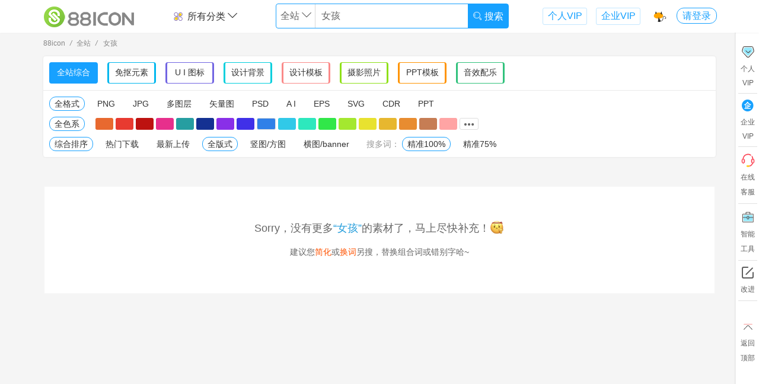

--- FILE ---
content_type: text/html; charset=utf-8
request_url: https://88icon.com/all/nvhai.html
body_size: 9956
content:
<!DOCTYPE html>
<html>
<head>
<meta charset="UTF-8">
<meta http-equiv="Content-Type" content="text/html; charset=UTF-8" />
<title>女孩图片免费下载_女孩素材_女孩模板-88ICON</title>
<meta name="renderer" content="webkit">
<meta name="keywords" content="女孩图片免费下载,女孩,女孩图片,女孩素材,女孩模板,女孩图标">
<meta name="description" content="88ICON是专注免费设计素材下载的网站,提供女孩,女孩图片,女孩素材, 女孩图标,女孩模板等免费下载服务!">
<meta name="language" content ="zh-CN">
<meta http-equiv="X-UA-Compatible" content="IE=Edge,chrome=1">
<meta name="viewport" content="width=device-width,maximum-scale=1.0">
<meta http-equiv="Cache-Control" content="no-transform"/>
<meta http-equiv="Cache-Control" content="no-siteapp"/>
<link rel="canonical" href="https://88icon.com/all/nvhai.html"/>
<link rel="stylesheet" href="//img.88icon.com/88icon/css/icm.css?v=2024012705">
<link rel="stylesheet" href="//img.88icon.com/88icon/lib/layui/css/layui.css?v=2024012705">
<link rel="stylesheet" href="//img.88icon.com/88icon/css/a.css?2024012705">
<script src="//img.88icon.com/88icon/js/jquery.min.js?v=2024012705"></script>
<script src="//img.88icon.com/88icon/lib/layui/layui.js?v=2024012705" charset="utf-8"></script>
<script src="//img.88icon.com/88icon/js/functions.js?v=2024012705"></script>
<!--[if lt IE 9]>
<script src="https://cdn.staticfile.org/html5shiv/r29/html5.min.js"></script>
<script src="https://cdn.staticfile.org/respond.js/1.4.2/respond.min.js"></script>
<![endif]-->
<script>
var _domain = '//88icon.com',
    _domainImg = '//img.88icon.com',
    _domainPublic = '//img.88icon.com',
    _domainMonitor = '//monitor.qmku.com',
    _phpTime = '16.625196',
    _appId = '1002',
    _ca = {"controller":"material","action":"index","uri":"\/material\/index","pathInfo":"\/all\/nvhai.html"},
    _env = 'prod',
    _uri = '/material/index',
    _uid = 0,
    _uidSec = '',
    _userInfo = {},
    _winData = {},
    _cfg = {"maxBg":"500","dayPageKw":"10","fontTitle":"\u6b64\u65f6\u60c5\u7eea\u6b64\u65f6\u5929\u3002\u65e0\u4e8b\u5c0f\u795e\u4ed9\u3002","fontTitle_en":"I like for you to be still","fontTitle_jp":"\u3055\u3088\u306a\u3089 \u307e\u305f\u3044\u3064\u304b\u4f1a\u3044\u307e\u3057\u3087\u3046","fontTitle_kr":"\ud76c\ub9dd \uc758 \ubc14\ub78c \ubd88\uc5b4 \ubcf8 \uc800 \ub3c4 \uba87 \ubc14\ud034 \ub3cc \ud3ec\uc639 \ud558 \ub124 \uc694","fontTitle_tw":"\u6b64\u65f6\u60c5\u7eea\u6b64\u65f6\u5929\u3002\u65e0\u4e8b\u5c0f\u795e\u4ed9\u3002","input_holder":"\u5168\u7ad9\u6bcf\u5929\u514d\u8d39\u4e0b\u8f7d1\u6b21","fix_img_url":"https:\/\/ixintu.com\/vip.html","fix_img_width":"300","fix_img_height":"216","input_holder_yuansu":"\u5168\u7ad9\u6bcf\u5929\u514d\u8d39\u4e0b\u8f7d1\u6b21","input_holder_bg":"\u5168\u7ad9\u6bcf\u5929\u514d\u8d39\u4e0b\u8f7d1\u6b21","input_holder_ppt":"\u5168\u7ad9\u6bcf\u5929\u514d\u8d39\u4e0b\u8f7d1\u6b21","input_holder_gg":"\u5168\u7ad9\u6bcf\u5929\u514d\u8d39\u4e0b\u8f7d1\u6b21","input_holder_font":"png\u514d\u8d39\u65e0\u9650\u4e0b\u8f7d","input_holder_music":"\u5168\u7ad9\u6bcf\u5929\u514d\u8d39\u4e0b\u8f7d1\u6b21","huaban_except_word":["\u539f\u753b","\u6613\u4f01\u79c0","\u5305\u56fe","\u7f8e\u5de5\u4e91","\u5251\u4ed9\u60c5\u7f18","\u6b66\u4fa0","\u4e2d\u56fd\u5730\u56fe","\u5251\u4fa0\u60c5\u7f18","\u5f39\u5c04\u4e16\u754c","\u5251\u7f513","\u4f20\u5947\u4e16\u754c","\u4e50\u5206\u4eab\u7f51","\u5927\u9c7c\u6d77\u68e0","\u6dd8\u5c0f\u67ab","\u78a7\u84dd\u822a\u7ebf","\u5927\u8bdd\u897f\u6e38","\u8303\u4e1e\u4e1e","\u660e\u661f","\u7981\u76d7","\u65d7\u8230\u5e97","\u7acb\u7d75","\u5d29\u574f","\u4e8c\u6b21\u5143","\u660e\u65e5\u65b9\u821f","\u9634\u9633\u5e08","\u52a8\u6f2b","\u53e4\u7530\u8def9\u53f7","\u4f20\u5947","\u8521\u5f90\u5764","\u78a7\u84dd\u5e7b\u60f3","\u7acb\u7ed8","\u4eba\u8bbe","\u5750\u9a91","\u56fe\u5e93\u5927\u6982\u90fd\u6709\u5c31\u662f\u6284","\u5e7b\u5f71\u6218\u4e89","\u4ea4\u6d41\u7fa4","\u5175\u5668","\u68a6\u5e7b\u897f\u6e38","\u4ed9\u4fa0","\u5de5\u4f5c\u5ba4","\u6280\u80fd","\u88c5\u5907","\u8096\u6218","\u65f6\u5149\u5e93","\u672a\u6574\u7406","\u8e66\u574f","\u7387\u53f6","\u6218\u8230"],"fix_img_bt_url":"\/vip.html","input_holder_sy":"\u5168\u7ad9\u6bcf\u5929\u514d\u8d39\u4e0b\u8f7d1\u6b21","input_holder_icon":"\u5168\u7ad9\u6bcf\u5929\u514d\u8d39\u4e0b\u8f7d1\u6b21","huaban_board_limit":"1000","huaban_except_uid":["25350949","30671326","24700274","24169783","24169783","6248377","20116604","22166949","19618005","19915017","751747","19253650","18211827","25836290","29639332","24069125","14698468","29693049","17267739","12145176","13729881","7613009","\t 24362081","16827227","23927241","24673453","27372357","30791266","19187323","30722011","23090059","21849778","26201061","19906664","1027686","23231098","27566497","24310170","23774536","16855285"],"huaban_except_site":["ixintu.com","88icon.com","bao16.com","iipng.com","meigongyun.com","nipic.com","pngss.com","uppsd.com","taobao.com","vcg.com","51mockup","mcool.com","hellorf.com","veer.com","58pic.com","588ku.com","ibaotu.com","tukuppt.com","699pic.com","51yuansu.com","51miz.com","90sheji.com","sheji688.com","zcool.com","zhisheji.com","daimg.com","16pic.com","chinaz.com","aigei.com","soutu114.com","669pic.com","5tu.cn","huiyisheji.com","tuquu.com","bzmntp.ltd","lj8.ltd","sotu114.com","shehui123.cn","fevte.com","weibo.com","bcy.net","imeijiang.com","shutterstock.com","lfxpsd.com","maoyou1.cn","bzmjtt.ltd","psefan.com","lfx20.com","meigongyun","16sucai.com","gtn9.com","dc10000.com"],"soutu123":" dibu_look=1; Hm_lvt_fc4f728cabb33992e4d4fe20cdecc61f=1707289160; dibu_look_mianfei=1; referer=%22http%3A%5C%2F%5C%2Fwww.soutu123.com%5C%2Fppt%5C%2F%22; auth_id=%224265560%7CSealone%7C1709606081%7C133a23eca9b53343923d48fa54e1d102%22; success_target_path=%22http%3A%5C%2F%5C%2Fwww.soutu123.com%5C%2Fppt%5C%2F%22; sns=%7B%22type%22%3A%22qq%22%2C%22token%22%3A%7B%22access_token%22%3A%22D0710141DD4971EBEBE8D10C0205F01A%22%2C%22expires_in%22%3A%227776000%22%2C%22refresh_token%22%3A%22FA544F893E1E02C38EEEFEFB77844B1F%22%2C%22openid%22%3A%2205675364564BD7D9FE9CFDAF89EA845C%22%7D%7D; head=%22http%3A%5C%2F%5C%2Fthirdqq.qlogo.cn%5C%2Fek_qqapp%5C%2FAQONCb2W34s1VszQlfzradsJ3w7ROeqGCK88m6J3iaCP9dj7DUYibaSy9CFNnnWXhvZT0DFIdh%5C%2F100%22; Hm_lpvt_fc4f728cabb33992e4d4fe20cdecc61f=1708752653"},
    _mtId = 0,
    _title = '0',
    _svgBox,
    _mtType = 0,
    _audioId = 0,
    _audioReady = false,
    _isOpen = 0,
    _lockSearch = 0,
    _searchKw = '',
    _realSearch = '',
    _dsl = {"query":{"function_score":{"query":{"bool":{"filter":[{"term":{"status":6}},{"terms":{"type":[1,2,9,10,11]}}],"must":[{"multi_match":{"query":"女孩","fields":["title","tags"],"minimum_should_match":"2<75%"}}]}},"field_value_factor":{"field":"point","factor":1,"modifier":"log","missing":1}}},"sort":[{"point":{"order":"desc"}}]},
    materialTypes = {"1":"\u514d\u62a0\u5143\u7d20","11":"U I \u56fe\u6807","2":"\u8bbe\u8ba1\u80cc\u666f","9":"\u8bbe\u8ba1\u6a21\u677f","10":"\u6444\u5f71\u7167\u7247","3":"PPT\u6a21\u677f","4":"Excel","5":"Word","7":"\u97f3\u6548","8":"\u914d\u4e50"},
    formats = {"1":"png","2":"jpg","3":"psd","4":"ai","5":"cdr","6":"eps","7":"c4d","10":"pptx","11":"docx","12":"xlsx","15":"mp3","17":"ttf","18":"woff","19":"otf","20":"eot","21":"svg","22":"wav","23":"wma","24":"gif"},
    formatTitle = {"1":"\u514d\u62a0\u7d20\u6750","2":"\u8bbe\u8ba1\u80cc\u666f","3":"PPT\u6a21\u677f","4":"\u529e\u516cExcel","5":"\u529e\u516cWord","6":"\u5b57\u4f53","7":"\u97f3\u6548","8":"\u914d\u4e50"},
    _lastPage = getReferrer(),
    _commonWin = 0,
    _searchType = '0';
</script>
<link rel="stylesheet" href="//img.88icon.com/88icon/css/color-picker.css">
<style>
    .seo-l{text-align:center;font-size:14px;padding:15px 0;line-height:20px;height: 20px;color:#666;border:1px solid #F0F0F0;background-color: #fcfcfc;}
    .seo-l a{color:#666;padding:0 8px;display:inline-block;}
    .seo-l a:hover{color:#FF5A00;}
    .page{padding:30px 0;}
    .page span,.page a{margin: 0 10px;}
    .color-pk{padding:5px 10px;}
    .color-pk .colors{display: inline-block;vertical-align: middle;}
    .color-pk .colors>a{display:inline-block;width:30px;height:20px;line-height:20px;cursor:pointer;text-align:center;margin:2px;border-radius:3px;float:left;}
    .color-pk .colors>a i{display: none;color:#fff;vertical-align:middle;font-weight: bold;}
    .color-pk .colors>a:hover i,.color-pk .colors>a.active i{color:#fff;display: block;}
    .color-pk .colors>a.cl-0{width: auto;padding:1px 8px;margin:0 16px 0 0;border-radius:11px;}
    .color-pk .colors>a.cl-0{border:1px solid #17A1FF;}
    .filter-box-yuansu .colors>a.cl-0{border:1px solid #00B7EE;}
    .filter-box-bg .colors>a.cl-0{border:1px solid #00CFDD;}
    .filter-box-bangong .colors>a.cl-0{border:1px solid #FF9400;}
    .filter-box-guanggao .colors>a.cl-0{border:1px solid #FA8A89;}
    .filter-box-icon .colors>a.cl-0{border:1px solid #7265E2;}
    .filter-box-sheying .colors>a.cl-0{border:1px solid #8FE019;}
    .color-pk .colors>a.cl-9{border:1px solid #ddd;height:18px;vertical-align: middle;}
    .color-pk .colors>a.cl-9:hover i,.color-pk .colors>a.active.cl-9 i{color:#fff;}
    .color-pk .colors>a.layui-icon-more{border:1px solid #DDDDDD;height:18px;color:#666;font-size:22px;}
    .colorpicker_submit{background-color:#17A1FF;border-radius:2px;}
    .colorpicker_cancel{border-radius: 2px;}
    .jiucuo{padding:1px 40px;line-height: 30px;color:#666;}
    .jiucuo a{color:#17A1FF;text-decoration:underline;}
    .page.tp-yuansu span.current, .page.tp-yuansu a:hover,.page.tp-yuansu .jump-page{background-color:#00B7EE;border-color:#00B7EE;}
    .page.tp-bg span.current, .page.tp-bg a:hover,.page.tp-bg .jump-page{background-color:#00CFDD;border-color:#00CFDD;}
    .page.tp-bangong span.current, .page.tp-bangong a:hover,.page.tp-bangong .jump-page{background-color:#FF9400;border-color:#FF9400;}
    .page.tp-guanggao span.current, .page.tp-guanggao a:hover,.page.tp-guanggao .jump-page{background-color:#FA8A89;border-color:#FA8A89;}
    .page.tp-meiti span.current, .page.tp-meiti a:hover,.page.tp-meiti .jump-page{background-color:#31c27c;border-color:#31c27c;}
    .page.tp-icon span.current, .page.tp-icon a:hover,.page.tp-icon .jump-page{background-color:#7265E2;border-color:#7265E2;}
    .page.tp-sheying span.current, .page.tp-sheying a:hover,.page.tp-sheying .jump-page{background-color:#8FE019;border-color:#8FE019;}
    .page.tp-all a[data-p='2']{color:#17A1FF;border:1px solid rgba(23, 161, 255, 0.25);}
    .page.tp-all a[data-p='2']:hover{color:#fff;}
    .page.tp-yuansu a[data-p='2']{color:#00B7EE;border:1px solid rgba(0, 183, 238, 0.25);}
    .page.tp-yuansu a[data-p='2']:hover{color:#fff;}
    .page.tp-bg a[data-p='2']{color:#00CFDD;border:1px solid rgba(0, 207, 221, 0.25);}
    .page.tp-bg a[data-p='2']:hover{color:#fff;}
    .page.tp-bangong a[data-p='2']{color:#FF9400;border:1px solid rgba(255, 148, 0, 0.25);}
    .page.tp-bangong a[data-p='2']:hover{color:#fff;}
    .page.tp-guanggao a[data-p='2']{color:#FA8A89;border:1px solid rgba(250, 138, 137, 0.25);}
    .page.tp-guanggao a[data-p='2']:hover{color:#fff;}
    .page.tp-meiti a[data-p='2']{color:#31c27c;border:1px solid rgba(49, 194, 124, 0.25);}
    .page.tp-meiti a[data-p='2']:hover{color:#fff;}
    .page.tp-icon a[data-p='2']{color:#7265E2;border:1px solid rgba(114, 101, 226, 0.25);}
    .page.tp-icon a[data-p='2']:hover{color:#fff;}
    .page.tp-sheying a[data-p='2']{color:#8FE019;border:1px solid rgba(143, 224, 25, 0.25);}
    .page.tp-sheying a[data-p='2']:hover{color:#fff;}
    .page .jump-page{color:#17A1FF;border:1px solid rgba(23, 161, 255, 0.25);background-color:#fff;}
    .page .jump-page:hover{color:#fff;}
    .page.tp-yuansu .jump-page{color:#00B7EE;border:1px solid rgba(0, 183, 238, 0.25);background-color:#fff;}
    .page.tp-yuansu .jump-page:hover{color:#fff;}
    .page.tp-bg .jump-page{color:#00CFDD;border:1px solid rgba(0, 207, 221, 0.25);background-color:#fff;}
    .page.tp-bg .jump-page:hover{color:#fff;}
    .page.tp-bangong .jump-page{color:#FF9400;border:1px solid rgba(255, 148, 0, 0.25);background-color:#fff;}
    .page.tp-bangong .jump-page:hover{color:#fff;}
    .page.tp-guanggao .jump-page{color:#FA8A89;border:1px solid rgba(250, 138, 137, 0.25);background-color:#fff;}
    .page.tp-guanggao .jump-page:hover{color:#fff;}
    .page.tp-meiti .jump-page{color:#31c27c;border:1px solid rgba(49, 194, 124, 0.25);background-color:#fff;}
    .page.tp-meiti .jump-page:hover{color:#fff;}
    .page.tp-icon .jump-page{color:#7265E2;border:1px solid rgba(114, 101, 226, 0.25);background-color:#fff;}
    .page.tp-icon .jump-page:hover{color:#fff;}
    .page.tp-sheying .jump-page{color:#8FE019;border:1px solid rgba(143, 224, 25, 0.25);background-color:#fff;}
    .page.tp-sheying .jump-page:hover{color:#fff;}
    .lastNavItem{text-align:center;display:flex;align-items:center;}
    .lastNavItem:before{
        content: '';position:absolute;width:100%;height:100%;left:0;top:0;background-size: cover;filter: blur(3px);
        background:linear-gradient(to right bottom,#FEE5D6,#ECFEF0,#FDFFFF);
    }
    .lastNavItem .pos{display:inline-block;height:60px;margin: 0 auto;color:#666;position: relative;font-size: 30px;line-height: 60px;}
    .lastNavItem .pos .icon-next{font-size:60px;vertical-align: middle;margin-right: 10px;}
</style>
</head>
<body style="min-width: 1150px">
<!--低版本提示--><!--[if lte IE 9]><style type="text/css">*{margin:0;padding:0;}.topTip{width:100%;position:fixed;left:0;z-index:99;height:40px;background:#808080;opacity:0.7;filter:alpha(opacity=50);	top:0;text-align: center;color: #fff;font: 16px "微软雅黑";line-height: 40px;}</style><div class="topTip">您当前浏览器版本过低，建议使用谷歌或火狐浏览器</div><![endif]--><!--公共头--><!-- 公共悬浮导航--><!--公用悬浮头部/搜索页头部-->
<div class="header-top">
    <div class="wd box-shadow header-box header-fix" id="header">
        <div class="wd-main header clearfix">
            <div>
                <div class="logo fl">
                    <a href="/">
                        <img alt="88icon" src="//img.88icon.com/88icon/images/logo/88logo-h35.png" height="35">
                                            </a>
                </div>
                <div class="center fl">
                                        <div class="search-box clearfix">
                        <div class="top-type fl">
                            <div>
                                <a href="javascript:;"><img alt="分类" class="mr-5 mt--3" src="//img.88icon.com/88icon/images/icon/fl1.svg" height="20">所有分类 <i class="icon-down"></i></a>
                                <div class="prop-box">
                                    <div class="prop box-shadow indent-10">
                                        <a href="/all/">全站综合</a>
                                        <a href="/yuansu/">免抠元素</a>
                                        <a href="/t0/">U I 图标</a>
                                        <a href="/bg/">设计背景</a>
                                        <a href="/guanggao/">设计模板</a>
                                        <a href="/sheying/">摄影照片</a>
                                        <a href="/ppt/">PPT模板</a>
                                        <a href="/meiti/">音效配乐</a>
                                    </div>
                                </div>
                            </div>
                        </div>
                        <div class="search fl dir-all">
                            <div class="input clearfix">
                                <div class="switch-box fl" style="width: 17%">
                                    <span class="this" data-type="0">全站</span>
                                    <i class="icon-down"></i>
                                    <div class="switch box-shadow">
                                        <div class="box-shadow"></div>
                                    </div>
                                </div>
                                <div class="inp fl" style="width:65.5%">
                                    <input type="text" name="keyword" value="女孩" autocomplete="off" placeholder="全站每天免费下载1次">
                                    <div class="keywords-list">
                                        <div class="keywords box-shadow">
                                            <div class="hot-w">
                                                                                                                                                <a href="javascript:;" data-py="biankuang"><span class="index1">1</span>边框</a>
                                                                                                                                                <a href="javascript:;" data-py="guochao"><span class="index2">2</span>国潮</a>
                                                                                                                                                <a href="javascript:;" data-py="lvyou"><span class="index3">3</span>旅游</a>
                                                                                                                                                <a href="javascript:;" data-py="biaoqian"><span class="index4">4</span>标签</a>
                                                                                                                                                <a href="javascript:;" data-py="142"><span class="index5">5</span>科技</a>
                                                                                                                                                <a href="javascript:;" data-py="beijing"><span class="index6">6</span>背景</a>
                                                                                                                                                <a href="javascript:;" data-py="dianshang"><span class="index7">7</span>电商</a>
                                                                                                                                                <a href="javascript:;" data-py="88gouwujie"><span class="index8">8</span>88购物节</a>
                                                                                                                                                                                                                                                                                                                                                                                            </div>
                                        </div>
                                    </div>
                                </div>
                                <button style="width:17.5%" type="button" class="fr"><i style="font-size:16px" class="layui-icon layui-icon-search"></i> 搜索</button>
                            </div>
                        </div>
                        <a class="fr link-vip" rel="nofollow" href="/vip.html?com=1" target="_blank">企业VIP</a>
                        <a class="fr link-vip" rel="nofollow" href="/vip.html?" target="_blank">个人VIP</a>
                    </div>
                                    </div>
                <div class="user-face fr">
                    <a href="/vip.html?" class="f-collect" rel="nofollow">
                        <img alt="收藏" src="//img.88icon.com/88icon/images/icon/top/11.svg" data-index="11" height="23" width="23">
                        <div class="tips">
                            <div>
                                <p>Ctrl + D</p>
                                <p class="tip-desc">存个书签  1秒进来</p>
                            </div>
                        </div>
                    </a>
                                        <div class="face">
                                                <a href="javascript:;" class="login-btn trans-2">请登录</a>
                                            </div>
                </div>
            </div>
        </div>
    </div>
</div>

<!--右侧导航-->
<div class="cbl layui-hide-xs">
    <div class="cbl-a">
        <a rel="nofollow" href="/vip.html?" target="_blank">
            <div class="item vip">
                <div class="zs"><img alt="vip" src="//img.88icon.com/88icon/images/icon/cb-hy.png" height="25"></div>
                <div>个人</div>
                <div>VIP</div>
                <span class="po"></span>
            </div>
        </a>
        <div class="line"></div>
        <a rel="nofollow" href="/vip.html?com=1" target="_blank">
            <div class="item invite">
                <div><i class="icon-qiye" style="color:#17A1FF;"></i></div>
                <div>企业</div>
                <div>VIP</div>
            </div>
        </a>
        <div class="line"></div>
        <a  href="http://wpa.qq.com/msgrd?v=3&uin=2247852541&site=qq&menu=yes" target="_blank" rel="nofollow">
            <div class="item">
                <div><img alt="vip" src="//img.88icon.com/88icon/images/icon/cb-kf.png" height="25"></div>
                <div>在线</div>
                <div>客服</div>
            </div>
        </a>
        <div class="line"></div>
        <a href="/ai/" target="_blank" rel="nofollow">
            <div class="item invite">
                <div><img alt="vip" src="//img.88icon.com/88icon/images/icon/cb-tool.png" height="25"></div>
                <div>智能</div>
                <div>工具</div>
            </div>
        </a>
        <div class="line"></div>
        <div class="item advice">
            <div><i class="icon-edit"></i></div>
            <div>改进</div>
        </div>
        <div class="line"></div>
        <div class="item return-top">
            <div><img alt="vip" src="//img.88icon.com/88icon/images/icon/cb-to-top.svg" height="25"></div>
            <div>返回</div>
            <div>顶部</div>
        </div>
    </div>
</div>

<div class="wd bg-f5f5f5">
    <div class="wd-main center-block">
        <div class="bread-c">
            <span>88icon</span>
                        <i>/</i>
            <span>全站</span>
                                    <i>/</i>
            <h1 class="layui-inline"><span>女孩</span></h1>
                    </div>
    </div>
    <div class="wd-main center-block ad-app">
        <div class="filter-box filter-box-all box-shadow cp-show">
            <div class="filter-list filter-all clearfix mb-5">
                <a data-c="17A1FF" href="/all/nvhai.html" class="active">全站综合</a>
                <a data-c="00B7EE" class="type1 " href="/yuansu/nvhai.html">免抠元素</a>
                <a data-c="7265E2" class="type11 " href="/t0/nvhai.html?msm=1">U I 图标</a>
                <a data-c="00CFDD" class="type2 " href="/bg/nvhai.html?msm=1">设计背景</a>
                <a data-c="FA8A89" class="type9 " href="/guanggao/nvhai.html?msm=1">设计模板</a>
                <a data-c="8FE019" class="type10 " href="/sheying/nvhai.html?msm=1">摄影照片</a>
                <a data-c="FF9400" class="type3 " href="/ppt/nvhai.html?msm=1">PPT模板</a>
                <a rel="nofollow" data-c="31c27c" class="type7 " href="/meiti/nvhai.html?msm=1">音效配乐</a>
            </div>
                                                <div class="filter-list prop">
                                <a rel="nofollow" href="/all/nvhai.html" class=" active">全格式</a>
                <a rel="nofollow"  href="/all/nvhai-0-0-0-1-0-0-1.html">PNG</a>
                <a rel="nofollow"  href="/all/nvhai-0-0-0-2-0-0-1.html">JPG</a>
                <a rel="nofollow"  href="/all/nvhai-0-0-0-100-0-0-1.html">多图层</a>
                <a rel="nofollow"  href="/all/nvhai-0-0-0-101-0-0-1.html">矢量图</a>
                <a rel="nofollow"  href="/all/nvhai-0-0-0-3-0-0-1.html">PSD</a>
                <a rel="nofollow"  href="/all/nvhai-0-0-0-4-0-0-1.html">A I</a>
                <a rel="nofollow"  href="/all/nvhai-0-0-0-6-0-0-1.html">EPS</a>
                <a rel="nofollow"  href="/all/nvhai-0-0-0-21-0-0-1.html">SVG</a>
                <a rel="nofollow"  href="/all/nvhai-0-0-0-5-0-0-1.html">CDR</a>
                <a rel="nofollow"  href="/all/nvhai-0-0-0-10-0-0-1.html">PPT</a>
                            </div>
                                    <div class="color-pk">
                <div class="colors clearfix">
                    <a rel="nofollow" href="/all/nvhai.html" class="cl-0  active">全色系</a>
                    <a class="cl-1 " href="/all/nvhai-0-0-1-0-0-0-1.html" style="background-color:#E8692F;"><i class="layui-icon layui-icon-ok"></i></a><a class="cl-2 " href="/all/nvhai-0-0-2-0-0-0-1.html" style="background-color:#E83A30;"><i class="layui-icon layui-icon-ok"></i></a><a class="cl-3 " href="/all/nvhai-0-0-3-0-0-0-1.html" style="background-color:#BD1210;"><i class="layui-icon layui-icon-ok"></i></a><a class="cl-4 " href="/all/nvhai-0-0-4-0-0-0-1.html" style="background-color:#E72F8C;"><i class="layui-icon layui-icon-ok"></i></a><a class="cl-5 " href="/all/nvhai-0-0-5-0-0-0-1.html" style="background-color:#269EA1;"><i class="layui-icon layui-icon-ok"></i></a><a class="cl-6 " href="/all/nvhai-0-0-6-0-0-0-1.html" style="background-color:#143192;"><i class="layui-icon layui-icon-ok"></i></a><a class="cl-7 " href="/all/nvhai-0-0-7-0-0-0-1.html" style="background-color:#892FE8;"><i class="layui-icon layui-icon-ok"></i></a><a class="cl-8 " href="/all/nvhai-0-0-8-0-0-0-1.html" style="background-color:#4030E8;"><i class="layui-icon layui-icon-ok"></i></a><a class="cl-9 " href="/all/nvhai-0-0-9-0-0-0-1.html" style="background-color:#3080E8;"><i class="layui-icon layui-icon-ok"></i></a><a class="cl-10 " href="/all/nvhai-0-0-10-0-0-0-1.html" style="background-color:#31C9E8;"><i class="layui-icon layui-icon-ok"></i></a><a class="cl-11 " href="/all/nvhai-0-0-11-0-0-0-1.html" style="background-color:#2DE8BD;"><i class="layui-icon layui-icon-ok"></i></a><a class="cl-12 " href="/all/nvhai-0-0-12-0-0-0-1.html" style="background-color:#31E749;"><i class="layui-icon layui-icon-ok"></i></a><a class="cl-13 " href="/all/nvhai-0-0-13-0-0-0-1.html" style="background-color:#A4E82F;"><i class="layui-icon layui-icon-ok"></i></a><a class="cl-14 " href="/all/nvhai-0-0-14-0-0-0-1.html" style="background-color:#E8E22F;"><i class="layui-icon layui-icon-ok"></i></a><a class="cl-15 " href="/all/nvhai-0-0-15-0-0-0-1.html" style="background-color:#E7B72F;"><i class="layui-icon layui-icon-ok"></i></a><a class="cl-16 " href="/all/nvhai-0-0-16-0-0-0-1.html" style="background-color:#E88C30;"><i class="layui-icon layui-icon-ok"></i></a><a class="cl-17 " href="/all/nvhai-0-0-17-0-0-0-1.html" style="background-color:#C67D54;"><i class="layui-icon layui-icon-ok"></i></a><a class="cl-18 " href="/all/nvhai-0-0-18-0-0-0-1.html" style="background-color:#FFA4A4;"><i class="layui-icon layui-icon-ok"></i></a>                    <a rel="nofollow" href="javascript:;" data-color="FF0000" class="layui-icon layui-icon-more" id="colorSelector"></a>
                </div>
            </div>
                        <div class="filter-list prop">
                <a rel="nofollow" href="/all/nvhai.html" class=" active">综合排序</a>
                <a rel="nofollow"  href="/all/nvhai-0-0-0-0-0-1-1.html">热门下载</a>
                <a rel="nofollow"  href="/all/nvhai-0-0-0-0-0-3-1.html">最新上传</a>
                                <a rel="nofollow" href="/all/nvhai.html" class=" active">全版式</a>
                <a rel="nofollow"  href="/all/nvhai-0-0-0-0-1-0-1.html">竖图/方图</a>
                <a rel="nofollow" class="" href="/all/nvhai-0-0-0-0-2-0-1.html">横图/banner</a>
                                <span class="text-hui ml-8">搜多词：</span>
                <a rel="nofollow" title="精准匹配，图少" href="/all/nvhai.html" class=" active">精准100%</a>
                <a rel="nofollow" title="宽泛匹配，图多"  href="/all/nvhai.html?msm=1">精准75%</a>
            </div>
                    </div>
    </div>

    <div class="wd-main center-block" style="min-height:550px">
                            <div class="lord">
                <p>Sorry，没有更多<span class="kw">“女孩”</span>的素材了，马上尽快补充！<img alt="加油" style="margin-top:-6px" src="//img.88icon.com/88icon/images/icon/jy.png" width="25"></p>
                <p class="jh">建议您<span>简化</span>或<span>换词</span>另搜，替换组合词或错别字哈~</p>
            </div>
                            </div>
</div>
<script>
    var _searchParams = {"type":"0","p1":0,"p2":0,"p3":"0","format":0,"pinyin":"nvhai","p":1,"sort":0,"sub":0,"jc":0,"msm":0,"ss":0,"keyword":"\u5973\u5b69"};
</script>
<script src="//img.88icon.com/88icon/js/jqColorPicker.js?20201025"></script>
<footer class="bg-f5f5f5">
        <div class="footer">
                <div class="wd public-img">
            <div class="wd-main center-block clearfix">
                <div class="layui-row">
                    <div class="layui-col-sm8 layui-col-xs8">
                        <i class="gsbeian"></i><a target="_blank" rel="nofollow" href="https://beian.miit.gov.cn">沪ICP备19036010号-2</a>
                        <i class="icpbeian"></i><a target="_blank" rel="nofollow" href="http://sh.gsxt.gov.cn">上海工商Copyright©2019-2021</a>
                        88icon88icon.com 版权所有 &nbsp;&nbsp;|&nbsp;&nbsp;
                        <a href="/copyright.html" rel="nofollow" target="_blank">版权声明</a>
                        &nbsp;&nbsp;|&nbsp;&nbsp;
                        <a href="/about.html" rel="nofollow" target="_blank">关于我们</a>
                        &nbsp;&nbsp;|&nbsp;&nbsp;
                        <a href="https://www.miit.gov.cn/" title="工信部">工信部</a>
                        &nbsp;&nbsp;|&nbsp;&nbsp;
                        <span>本站法律顾问：王伟律师</span>
                    </div>
                    <div class="layui-col-sm4 layui-col-xs4" style="text-align: right">
                        <a rel="nofollow" href="http://sh.gsxt.gov.cn/index.html" target="_blank">
                            <span class="rz rz1"></span>
                        </a>
                        <a rel="nofollow" target="_blank" href="https://www.baidu.com/s?wd=%E4%B8%8A%E6%B5%B7%E6%96%B0%E8%AE%BE%E7%BD%91%E7%BB%9C%E7%A7%91%E6%8A%80%E6%9C%89%E9%99%90%E5%85%AC%E5%8F%B8@v&vmp_ec=36a39099e31208a6aee9a7f22YdlJ69UH6add650d7tf8cbeb25p3uu4yaG3scd353dXX2aa93e823cf&vmp_ectm=1592385740&from=vs">
                            <span class="rz rz2"></span>
                            <span class="rz rz3"></span>
                        </a>
                    </div>
                </div>
            </div>
        </div>
    </div>
</footer>
<script src="//img.88icon.com/88icon/lib/jplayer/jquery.jplayer.min.js"></script>
<script src="//img.88icon.com/88icon/js/html2canvas.1.0.0.js"></script>
<script src="//img.88icon.com/88icon/js/tinyColorPicker.js"></script>
<script>
var _x_ref = getCookie('_x_ref'),
    loginBtn = $('.login-btn'),
    dataTypes = [
        {"t": "0", "n": "全站综合", "s": "全站", "ph": '全站每天免费下载1次', "cl":'#17A1FF'},
        {"t": "1", "n": "免抠元素", "s": "元素", "ph": '全站每天免费下载1次', "cl":'#00B7EE'},
        {"t": "11", "n": "U I 图标", "s": "图标", "ph": '全站每天免费下载1次', "cl":'#7265E2'},
        {"t": "2", "n": "设计背景", "s": "背景", "ph": '全站每天免费下载1次', "cl":'#00CFDD'},
        {"t": "9", "n": "设计模板", "s": "广告", "ph": '全站每天免费下载1次', "cl":'#FA8A89'},
        {"t": "10", "n": "摄影照片", "s": "摄影", "ph": '全站每天免费下载1次', "cl":'#8FE019'},
        {"t": "3", "n": "PPT模板", "s": "PPT", "ph": '全站每天免费下载1次', "cl":'#FF9400'},
        {"t": "7,8", "n": "音效配乐", "s": "音效", "ph": '全站每天免费下载1次', "cl":'#31c27c'}
    ];

if (!_x_ref) {
    var ref = getReferrer();
    if (ref.indexOf(_domain) === -1 && ref.length > 0) {
        _x_ref = ref;
        setCookie('_x_ref', ref, 1);//来源COOKIE，1天有效期
    }
}
console.log('来源:' + _x_ref);
</script>
<script async src="https://www.googletagmanager.com/gtag/js?id=UA-156023073-1"></script>
<script>
    /*百度统计*/
    var _hmt = _hmt || [];
    (function() {
        var hm = document.createElement("script");
        hm.src = "https://hm.baidu.com/hm.js?31ad6dcb804ec06a7b793d897c69cc96";
        var s = document.getElementsByTagName("script")[0];
        s.parentNode.insertBefore(hm, s);
    })();

    <!-- Global site tag (gtag.js) - Google Analytics -->
    window.dataLayer = window.dataLayer || [];
    function gtag(){dataLayer.push(arguments);}
    gtag('js', new Date());
    gtag('config', 'UA-156023073-1');
</script>
<script>

    
</script>
</body>
</html>

--- FILE ---
content_type: text/css
request_url: https://img.88icon.com/88icon/css/color-picker.css
body_size: 237
content:
.colorpicker{display:none;border:1px solid #EAEAEA;width:227px;height:279px;overflow:hidden;position:absolute;z-index:100;background:url(../images/bg/colorpicker_background.png) no-repeat;font-family:Arial, Helvetica, sans-serif;border-radius:5px}.colorpicker_color{width:150px;height:150px;left:14px;top:13px;position:absolute;background:#f00;overflow:hidden;cursor:crosshair}.colorpicker_color div{position:absolute;top:0;left:0;width:150px;height:150px;background:url(../images/bg/colorpicker_overlay.png)}.colorpicker_color div div{position:absolute;top:0;left:0;width:11px;height:11px;overflow:hidden;background:url(../images/bg/colorpicker_select.gif);margin:-5px 0 0 -5px}.colorpicker_hue{position:absolute;top: 12.5px;left:173px;width:47px;height: 150px;cursor:n-resize;}.colorpicker_hue div{position:absolute;width:47px;height:11px;overflow:hidden;background:url(../images/bg/colorpicker_indic.gif) left top;margin:-4px 0 0 0;left:0}.colorpicker_new_color{position:absolute;width:31px;height:31px;left:180px;top:176px;background:#f00}.colorpicker_current_color{display:none;position:absolute;width:60px;height:30px;left:283px;top:13px;background:#f00}.colorpicker input{background-color:transparent;border:1px solid transparent;position:absolute;font-size:13px;font-family:Arial, Helvetica, sans-serif;color:#444343;top:0;right:0;text-align:left;margin:0;padding:0;height:25px;width:129px}.colorpicker_hex{position:absolute;height:27px;width:133px;left:32px;top:179px}.colorpicker_field{height:22px;width:62px;background-position:top;position:absolute}.colorpicker_field span{position:absolute;width:12px;height:22px;overflow:hidden;top:0;right:0;cursor:n-resize}.colorpicker_rgb_r{display:none;top:52px;left:212px}.colorpicker_rgb_g{display:none;top:82px;left:212px}.colorpicker_rgb_b{display:none;top:112px;left:212px}.colorpicker_hsb_h{display:none;top:52px;left:282px}.colorpicker_hsb_s{display:none;top:82px;left:282px}.colorpicker_hsb_b{display:none;top:112px;left:282px}.colorpicker_submit{position:absolute;width:58px;height:25px;left:152px;top:236px;overflow:hidden;color:#fff;background-color:#FA3C64;text-align:center;font-size:14px;line-height:25px;cursor:pointer;border-radius:5px}.colorpicker_cancel{position:absolute;width:58px;height:25px;left:82px;top:236px;overflow:hidden;color:#999;background-color:#DCDCDC;text-align:center;font-size:14px;line-height:25px;cursor:pointer;border-radius:5px}.colorpicker_cancel:hover{background-color:rgba(220, 220, 220, .67)}.colorpicker_focus{background-position:center}.colorpicker_hex.colorpicker_focus{background-position:bottom}.colorpicker_submit.colorpicker_focus{background-position:bottom}.colorpicker_slider{background-position:bottom}

--- FILE ---
content_type: application/javascript
request_url: https://img.88icon.com/88icon/js/functions.js?v=2024012705
body_size: 23161
content:
/*! Lazy Load 1.9.7 - MIT license - Copyright 2010-2015 Mika Tuupola */
!function(a,b,c,d){var e=a(b);a.fn.lazyload=function(f){function g(){var b=0;i.each(function(){var c=a(this);if(!j.skip_invisible||c.is(":visible"))if(a.abovethetop(this,j)||a.leftofbegin(this,j));else if(a.belowthefold(this,j)||a.rightoffold(this,j)){if(++b>j.failure_limit)return!1}else c.trigger("appear"),b=0})}var h,i=this,j={threshold:0,failure_limit:0,event:"scroll",effect:"show",container:b,data_attribute:"original",skip_invisible:!1,appear:null,load:null,placeholder:"[data-uri]"};return f&&(d!==f.failurelimit&&(f.failure_limit=f.failurelimit,delete f.failurelimit),d!==f.effectspeed&&(f.effect_speed=f.effectspeed,delete f.effectspeed),a.extend(j,f)),h=j.container===d||j.container===b?e:a(j.container),0===j.event.indexOf("scroll")&&h.bind(j.event,function(){return g()}),this.each(function(){var b=this,c=a(b);b.loaded=!1,(c.attr("src")===d||c.attr("src")===!1)&&c.is("img")&&c.attr("src",j.placeholder),c.one("appear",function(){if(!this.loaded){if(j.appear){var d=i.length;j.appear.call(b,d,j)}a("<img />").bind("load",function(){var d=c.attr("data-"+j.data_attribute);c.hide(),c.is("img")?c.attr("src",d):c.css("background-image","url('"+d+"')"),c[j.effect](j.effect_speed),b.loaded=!0;var e=a.grep(i,function(a){return!a.loaded});if(i=a(e),j.load){var f=i.length;j.load.call(b,f,j)}}).attr("src",c.attr("data-"+j.data_attribute))}}),0!==j.event.indexOf("scroll")&&c.bind(j.event,function(){b.loaded||c.trigger("appear")})}),e.bind("resize",function(){g()}),/(?:iphone|ipod|ipad).*os 5/gi.test(navigator.appVersion)&&e.bind("pageshow",function(b){b.originalEvent&&b.originalEvent.persisted&&i.each(function(){a(this).trigger("appear")})}),a(c).ready(function(){g()}),this},a.belowthefold=function(c,f){var g;return g=f.container===d||f.container===b?(b.innerHeight?b.innerHeight:e.height())+e.scrollTop():a(f.container).offset().top+a(f.container).height(),g<=a(c).offset().top-f.threshold},a.rightoffold=function(c,f){var g;return g=f.container===d||f.container===b?e.width()+e.scrollLeft():a(f.container).offset().left+a(f.container).width(),g<=a(c).offset().left-f.threshold},a.abovethetop=function(c,f){var g;return g=f.container===d||f.container===b?e.scrollTop():a(f.container).offset().top,g>=a(c).offset().top+f.threshold+a(c).height()},a.leftofbegin=function(c,f){var g;return g=f.container===d||f.container===b?e.scrollLeft():a(f.container).offset().left,g>=a(c).offset().left+f.threshold+a(c).width()},a.inviewport=function(b,c){return!(a.rightoffold(b,c)||a.leftofbegin(b,c)||a.belowthefold(b,c)||a.abovethetop(b,c))},a.extend(a.expr[":"],{"below-the-fold":function(b){return a.belowthefold(b,{threshold:0})},"above-the-top":function(b){return!a.belowthefold(b,{threshold:0})},"right-of-screen":function(b){return a.rightoffold(b,{threshold:0})},"left-of-screen":function(b){return!a.rightoffold(b,{threshold:0})},"in-viewport":function(b){return a.inviewport(b,{threshold:0})},"above-the-fold":function(b){return!a.belowthefold(b,{threshold:0})},"right-of-fold":function(b){return a.rightoffold(b,{threshold:0})},"left-of-fold":function(b){return!a.rightoffold(b,{threshold:0})}})}(jQuery,window,document);
//masonry 瀑布流
!function(t,e){"function"==typeof define&&define.amd?define("jquery-bridget/jquery-bridget",["jquery"],function(i){return e(t,i)}):"object"==typeof module&&module.exports?module.exports=e(t,require("jquery")):t.jQueryBridget=e(t,t.jQuery)}(window,function(t,e){"use strict";function i(i,r,a){function h(t,e,n){var o,r="$()."+i+'("'+e+'")';return t.each(function(t,h){var u=a.data(h,i);if(!u)return void s(i+" not initialized. Cannot call methods, i.e. "+r);var d=u[e];if(!d||"_"==e.charAt(0))return void s(r+" is not a valid method");var l=d.apply(u,n);o=void 0===o?l:o}),void 0!==o?o:t}function u(t,e){t.each(function(t,n){var o=a.data(n,i);o?(o.option(e),o._init()):(o=new r(n,e),a.data(n,i,o))})}a=a||e||t.jQuery,a&&(r.prototype.option||(r.prototype.option=function(t){a.isPlainObject(t)&&(this.options=a.extend(!0,this.options,t))}),a.fn[i]=function(t){if("string"==typeof t){var e=o.call(arguments,1);return h(this,t,e)}return u(this,t),this},n(a))}function n(t){!t||t&&t.bridget||(t.bridget=i)}var o=Array.prototype.slice,r=t.console,s="undefined"==typeof r?function(){}:function(t){r.error(t)};return n(e||t.jQuery),i}),function(t,e){"function"==typeof define&&define.amd?define("ev-emitter/ev-emitter",e):"object"==typeof module&&module.exports?module.exports=e():t.EvEmitter=e()}("undefined"!=typeof window?window:this,function(){function t(){}var e=t.prototype;return e.on=function(t,e){if(t&&e){var i=this._events=this._events||{},n=i[t]=i[t]||[];return-1==n.indexOf(e)&&n.push(e),this}},e.once=function(t,e){if(t&&e){this.on(t,e);var i=this._onceEvents=this._onceEvents||{},n=i[t]=i[t]||{};return n[e]=!0,this}},e.off=function(t,e){var i=this._events&&this._events[t];if(i&&i.length){var n=i.indexOf(e);return-1!=n&&i.splice(n,1),this}},e.emitEvent=function(t,e){var i=this._events&&this._events[t];if(i&&i.length){i=i.slice(0),e=e||[];for(var n=this._onceEvents&&this._onceEvents[t],o=0;o<i.length;o++){var r=i[o],s=n&&n[r];s&&(this.off(t,r),delete n[r]),r.apply(this,e)}return this}},e.allOff=function(){delete this._events,delete this._onceEvents},t}),function(t,e){"function"==typeof define&&define.amd?define("get-size/get-size",e):"object"==typeof module&&module.exports?module.exports=e():t.getSize=e()}(window,function(){"use strict";function t(t){var e=parseFloat(t),i=-1==t.indexOf("%")&&!isNaN(e);return i&&e}function e(){}function i(){for(var t={width:0,height:0,innerWidth:0,innerHeight:0,outerWidth:0,outerHeight:0},e=0;u>e;e++){var i=h[e];t[i]=0}return t}function n(t){var e=getComputedStyle(t);return e||a("Style returned "+e+". Are you running this code in a hidden iframe on Firefox? See https://bit.ly/getsizebug1"),e}function o(){if(!d){d=!0;var e=document.createElement("div");e.style.width="200px",e.style.padding="1px 2px 3px 4px",e.style.borderStyle="solid",e.style.borderWidth="1px 2px 3px 4px",e.style.boxSizing="border-box";var i=document.body||document.documentElement;i.appendChild(e);var o=n(e);s=200==Math.round(t(o.width)),r.isBoxSizeOuter=s,i.removeChild(e)}}function r(e){if(o(),"string"==typeof e&&(e=document.querySelector(e)),e&&"object"==typeof e&&e.nodeType){var r=n(e);if("none"==r.display)return i();var a={};a.width=e.offsetWidth,a.height=e.offsetHeight;for(var d=a.isBorderBox="border-box"==r.boxSizing,l=0;u>l;l++){var c=h[l],f=r[c],m=parseFloat(f);a[c]=isNaN(m)?0:m}var p=a.paddingLeft+a.paddingRight,g=a.paddingTop+a.paddingBottom,y=a.marginLeft+a.marginRight,v=a.marginTop+a.marginBottom,_=a.borderLeftWidth+a.borderRightWidth,z=a.borderTopWidth+a.borderBottomWidth,E=d&&s,b=t(r.width);b!==!1&&(a.width=b+(E?0:p+_));var x=t(r.height);return x!==!1&&(a.height=x+(E?0:g+z)),a.innerWidth=a.width-(p+_),a.innerHeight=a.height-(g+z),a.outerWidth=a.width+y,a.outerHeight=a.height+v,a}}var s,a="undefined"==typeof console?e:function(t){console.error(t)},h=["paddingLeft","paddingRight","paddingTop","paddingBottom","marginLeft","marginRight","marginTop","marginBottom","borderLeftWidth","borderRightWidth","borderTopWidth","borderBottomWidth"],u=h.length,d=!1;return r}),function(t,e){"use strict";"function"==typeof define&&define.amd?define("desandro-matches-selector/matches-selector",e):"object"==typeof module&&module.exports?module.exports=e():t.matchesSelector=e()}(window,function(){"use strict";var t=function(){var t=window.Element.prototype;if(t.matches)return"matches";if(t.matchesSelector)return"matchesSelector";for(var e=["webkit","moz","ms","o"],i=0;i<e.length;i++){var n=e[i],o=n+"MatchesSelector";if(t[o])return o}}();return function(e,i){return e[t](i)}}),function(t,e){"function"==typeof define&&define.amd?define("fizzy-ui-utils/utils",["desandro-matches-selector/matches-selector"],function(i){return e(t,i)}):"object"==typeof module&&module.exports?module.exports=e(t,require("desandro-matches-selector")):t.fizzyUIUtils=e(t,t.matchesSelector)}(window,function(t,e){var i={};i.extend=function(t,e){for(var i in e)t[i]=e[i];return t},i.modulo=function(t,e){return(t%e+e)%e};var n=Array.prototype.slice;i.makeArray=function(t){if(Array.isArray(t))return t;if(null===t||void 0===t)return[];var e="object"==typeof t&&"number"==typeof t.length;return e?n.call(t):[t]},i.removeFrom=function(t,e){var i=t.indexOf(e);-1!=i&&t.splice(i,1)},i.getParent=function(t,i){for(;t.parentNode&&t!=document.body;)if(t=t.parentNode,e(t,i))return t},i.getQueryElement=function(t){return"string"==typeof t?document.querySelector(t):t},i.handleEvent=function(t){var e="on"+t.type;this[e]&&this[e](t)},i.filterFindElements=function(t,n){t=i.makeArray(t);var o=[];return t.forEach(function(t){if(t instanceof HTMLElement){if(!n)return void o.push(t);e(t,n)&&o.push(t);for(var i=t.querySelectorAll(n),r=0;r<i.length;r++)o.push(i[r])}}),o},i.debounceMethod=function(t,e,i){i=i||100;var n=t.prototype[e],o=e+"Timeout";t.prototype[e]=function(){var t=this[o];clearTimeout(t);var e=arguments,r=this;this[o]=setTimeout(function(){n.apply(r,e),delete r[o]},i)}},i.docReady=function(t){var e=document.readyState;"complete"==e||"interactive"==e?setTimeout(t):document.addEventListener("DOMContentLoaded",t)},i.toDashed=function(t){return t.replace(/(.)([A-Z])/g,function(t,e,i){return e+"-"+i}).toLowerCase()};var o=t.console;return i.htmlInit=function(e,n){i.docReady(function(){var r=i.toDashed(n),s="data-"+r,a=document.querySelectorAll("["+s+"]"),h=document.querySelectorAll(".js-"+r),u=i.makeArray(a).concat(i.makeArray(h)),d=s+"-options",l=t.jQuery;u.forEach(function(t){var i,r=t.getAttribute(s)||t.getAttribute(d);try{i=r&&JSON.parse(r)}catch(a){return void(o&&o.error("Error parsing "+s+" on "+t.className+": "+a))}var h=new e(t,i);l&&l.data(t,n,h)})})},i}),function(t,e){"function"==typeof define&&define.amd?define("outlayer/item",["ev-emitter/ev-emitter","get-size/get-size"],e):"object"==typeof module&&module.exports?module.exports=e(require("ev-emitter"),require("get-size")):(t.Outlayer={},t.Outlayer.Item=e(t.EvEmitter,t.getSize))}(window,function(t,e){"use strict";function i(t){for(var e in t)return!1;return e=null,!0}function n(t,e){t&&(this.element=t,this.layout=e,this.position={x:0,y:0},this._create())}function o(t){return t.replace(/([A-Z])/g,function(t){return"-"+t.toLowerCase()})}var r=document.documentElement.style,s="string"==typeof r.transition?"transition":"WebkitTransition",a="string"==typeof r.transform?"transform":"WebkitTransform",h={WebkitTransition:"webkitTransitionEnd",transition:"transitionend"}[s],u={transform:a,transition:s,transitionDuration:s+"Duration",transitionProperty:s+"Property",transitionDelay:s+"Delay"},d=n.prototype=Object.create(t.prototype);d.constructor=n,d._create=function(){this._transn={ingProperties:{},clean:{},onEnd:{}},this.css({position:"absolute"})},d.handleEvent=function(t){var e="on"+t.type;this[e]&&this[e](t)},d.getSize=function(){this.size=e(this.element)},d.css=function(t){var e=this.element.style;for(var i in t){var n=u[i]||i;e[n]=t[i]}},d.getPosition=function(){var t=getComputedStyle(this.element),e=this.layout._getOption("originLeft"),i=this.layout._getOption("originTop"),n=t[e?"left":"right"],o=t[i?"top":"bottom"],r=parseFloat(n),s=parseFloat(o),a=this.layout.size;-1!=n.indexOf("%")&&(r=r/100*a.width),-1!=o.indexOf("%")&&(s=s/100*a.height),r=isNaN(r)?0:r,s=isNaN(s)?0:s,r-=e?a.paddingLeft:a.paddingRight,s-=i?a.paddingTop:a.paddingBottom,this.position.x=r,this.position.y=s},d.layoutPosition=function(){var t=this.layout.size,e={},i=this.layout._getOption("originLeft"),n=this.layout._getOption("originTop"),o=i?"paddingLeft":"paddingRight",r=i?"left":"right",s=i?"right":"left",a=this.position.x+t[o];e[r]=this.getXValue(a),e[s]="";var h=n?"paddingTop":"paddingBottom",u=n?"top":"bottom",d=n?"bottom":"top",l=this.position.y+t[h];e[u]=this.getYValue(l),e[d]="",this.css(e),this.emitEvent("layout",[this])},d.getXValue=function(t){var e=this.layout._getOption("horizontal");return this.layout.options.percentPosition&&!e?t/this.layout.size.width*100+"%":t+"px"},d.getYValue=function(t){var e=this.layout._getOption("horizontal");return this.layout.options.percentPosition&&e?t/this.layout.size.height*100+"%":t+"px"},d._transitionTo=function(t,e){this.getPosition();var i=this.position.x,n=this.position.y,o=t==this.position.x&&e==this.position.y;if(this.setPosition(t,e),o&&!this.isTransitioning)return void this.layoutPosition();var r=t-i,s=e-n,a={};a.transform=this.getTranslate(r,s),this.transition({to:a,onTransitionEnd:{transform:this.layoutPosition},isCleaning:!0})},d.getTranslate=function(t,e){var i=this.layout._getOption("originLeft"),n=this.layout._getOption("originTop");return t=i?t:-t,e=n?e:-e,"translate3d("+t+"px, "+e+"px, 0)"},d.goTo=function(t,e){this.setPosition(t,e),this.layoutPosition()},d.moveTo=d._transitionTo,d.setPosition=function(t,e){this.position.x=parseFloat(t),this.position.y=parseFloat(e)},d._nonTransition=function(t){this.css(t.to),t.isCleaning&&this._removeStyles(t.to);for(var e in t.onTransitionEnd)t.onTransitionEnd[e].call(this)},d.transition=function(t){if(!parseFloat(this.layout.options.transitionDuration))return void this._nonTransition(t);var e=this._transn;for(var i in t.onTransitionEnd)e.onEnd[i]=t.onTransitionEnd[i];for(i in t.to)e.ingProperties[i]=!0,t.isCleaning&&(e.clean[i]=!0);if(t.from){this.css(t.from);var n=this.element.offsetHeight;n=null}this.enableTransition(t.to),this.css(t.to),this.isTransitioning=!0};var l="opacity,"+o(a);d.enableTransition=function(){if(!this.isTransitioning){var t=this.layout.options.transitionDuration;t="number"==typeof t?t+"ms":t,this.css({transitionProperty:l,transitionDuration:t,transitionDelay:this.staggerDelay||0}),this.element.addEventListener(h,this,!1)}},d.onwebkitTransitionEnd=function(t){this.ontransitionend(t)},d.onotransitionend=function(t){this.ontransitionend(t)};var c={"-webkit-transform":"transform"};d.ontransitionend=function(t){if(t.target===this.element){var e=this._transn,n=c[t.propertyName]||t.propertyName;if(delete e.ingProperties[n],i(e.ingProperties)&&this.disableTransition(),n in e.clean&&(this.element.style[t.propertyName]="",delete e.clean[n]),n in e.onEnd){var o=e.onEnd[n];o.call(this),delete e.onEnd[n]}this.emitEvent("transitionEnd",[this])}},d.disableTransition=function(){this.removeTransitionStyles(),this.element.removeEventListener(h,this,!1),this.isTransitioning=!1},d._removeStyles=function(t){var e={};for(var i in t)e[i]="";this.css(e)};var f={transitionProperty:"",transitionDuration:"",transitionDelay:""};return d.removeTransitionStyles=function(){this.css(f)},d.stagger=function(t){t=isNaN(t)?0:t,this.staggerDelay=t+"ms"},d.removeElem=function(){this.element.parentNode.removeChild(this.element),this.css({display:""}),this.emitEvent("remove",[this])},d.remove=function(){return s&&parseFloat(this.layout.options.transitionDuration)?(this.once("transitionEnd",function(){this.removeElem()}),void this.hide()):void this.removeElem()},d.reveal=function(){delete this.isHidden,this.css({display:""});var t=this.layout.options,e={},i=this.getHideRevealTransitionEndProperty("visibleStyle");e[i]=this.onRevealTransitionEnd,this.transition({from:t.hiddenStyle,to:t.visibleStyle,isCleaning:!0,onTransitionEnd:e})},d.onRevealTransitionEnd=function(){this.isHidden||this.emitEvent("reveal")},d.getHideRevealTransitionEndProperty=function(t){var e=this.layout.options[t];if(e.opacity)return"opacity";for(var i in e)return i},d.hide=function(){this.isHidden=!0,this.css({display:""});var t=this.layout.options,e={},i=this.getHideRevealTransitionEndProperty("hiddenStyle");e[i]=this.onHideTransitionEnd,this.transition({from:t.visibleStyle,to:t.hiddenStyle,isCleaning:!0,onTransitionEnd:e})},d.onHideTransitionEnd=function(){this.isHidden&&(this.css({display:"none"}),this.emitEvent("hide"))},d.destroy=function(){this.css({position:"",left:"",right:"",top:"",bottom:"",transition:"",transform:""})},n}),function(t,e){"use strict";"function"==typeof define&&define.amd?define("outlayer/outlayer",["ev-emitter/ev-emitter","get-size/get-size","fizzy-ui-utils/utils","./item"],function(i,n,o,r){return e(t,i,n,o,r)}):"object"==typeof module&&module.exports?module.exports=e(t,require("ev-emitter"),require("get-size"),require("fizzy-ui-utils"),require("./item")):t.Outlayer=e(t,t.EvEmitter,t.getSize,t.fizzyUIUtils,t.Outlayer.Item)}(window,function(t,e,i,n,o){"use strict";function r(t,e){var i=n.getQueryElement(t);if(!i)return void(h&&h.error("Bad element for "+this.constructor.namespace+": "+(i||t)));this.element=i,u&&(this.$element=u(this.element)),this.options=n.extend({},this.constructor.defaults),this.option(e);var o=++l;this.element.outlayerGUID=o,c[o]=this,this._create();var r=this._getOption("initLayout");r&&this.layout()}function s(t){function e(){t.apply(this,arguments)}return e.prototype=Object.create(t.prototype),e.prototype.constructor=e,e}function a(t){if("number"==typeof t)return t;var e=t.match(/(^\d*\.?\d*)(\w*)/),i=e&&e[1],n=e&&e[2];if(!i.length)return 0;i=parseFloat(i);var o=m[n]||1;return i*o}var h=t.console,u=t.jQuery,d=function(){},l=0,c={};r.namespace="outlayer",r.Item=o,r.defaults={containerStyle:{position:"relative"},initLayout:!0,originLeft:!0,originTop:!0,resize:!0,resizeContainer:!0,transitionDuration:"0.4s",hiddenStyle:{opacity:0,transform:"scale(0.001)"},visibleStyle:{opacity:1,transform:"scale(1)"}};var f=r.prototype;n.extend(f,e.prototype),f.option=function(t){n.extend(this.options,t)},f._getOption=function(t){var e=this.constructor.compatOptions[t];return e&&void 0!==this.options[e]?this.options[e]:this.options[t]},r.compatOptions={initLayout:"isInitLayout",horizontal:"isHorizontal",layoutInstant:"isLayoutInstant",originLeft:"isOriginLeft",originTop:"isOriginTop",resize:"isResizeBound",resizeContainer:"isResizingContainer"},f._create=function(){this.reloadItems(),this.stamps=[],this.stamp(this.options.stamp),n.extend(this.element.style,this.options.containerStyle);var t=this._getOption("resize");t&&this.bindResize()},f.reloadItems=function(){this.items=this._itemize(this.element.children)},f._itemize=function(t){for(var e=this._filterFindItemElements(t),i=this.constructor.Item,n=[],o=0;o<e.length;o++){var r=e[o],s=new i(r,this);n.push(s)}return n},f._filterFindItemElements=function(t){return n.filterFindElements(t,this.options.itemSelector)},f.getItemElements=function(){return this.items.map(function(t){return t.element})},f.layout=function(){this._resetLayout(),this._manageStamps();var t=this._getOption("layoutInstant"),e=void 0!==t?t:!this._isLayoutInited;this.layoutItems(this.items,e),this._isLayoutInited=!0},f._init=f.layout,f._resetLayout=function(){this.getSize()},f.getSize=function(){this.size=i(this.element)},f._getMeasurement=function(t,e){var n,o=this.options[t];o?("string"==typeof o?n=this.element.querySelector(o):o instanceof HTMLElement&&(n=o),this[t]=n?i(n)[e]:o):this[t]=0},f.layoutItems=function(t,e){t=this._getItemsForLayout(t),this._layoutItems(t,e),this._postLayout()},f._getItemsForLayout=function(t){return t.filter(function(t){return!t.isIgnored})},f._layoutItems=function(t,e){if(this._emitCompleteOnItems("layout",t),t&&t.length){var i=[];t.forEach(function(t){var n=this._getItemLayoutPosition(t);n.item=t,n.isInstant=e||t.isLayoutInstant,i.push(n)},this),this._processLayoutQueue(i)}},f._getItemLayoutPosition=function(){return{x:0,y:0}},f._processLayoutQueue=function(t){this.updateStagger(),t.forEach(function(t,e){this._positionItem(t.item,t.x,t.y,t.isInstant,e)},this)},f.updateStagger=function(){var t=this.options.stagger;return null===t||void 0===t?void(this.stagger=0):(this.stagger=a(t),this.stagger)},f._positionItem=function(t,e,i,n,o){n?t.goTo(e,i):(t.stagger(o*this.stagger),t.moveTo(e,i))},f._postLayout=function(){this.resizeContainer()},f.resizeContainer=function(){var t=this._getOption("resizeContainer");if(t){var e=this._getContainerSize();e&&(this._setContainerMeasure(e.width,!0),this._setContainerMeasure(e.height,!1))}},f._getContainerSize=d,f._setContainerMeasure=function(t,e){if(void 0!==t){var i=this.size;i.isBorderBox&&(t+=e?i.paddingLeft+i.paddingRight+i.borderLeftWidth+i.borderRightWidth:i.paddingBottom+i.paddingTop+i.borderTopWidth+i.borderBottomWidth),t=Math.max(t,0),this.element.style[e?"width":"height"]=t+"px"}},f._emitCompleteOnItems=function(t,e){function i(){o.dispatchEvent(t+"Complete",null,[e])}function n(){s++,s==r&&i()}var o=this,r=e.length;if(!e||!r)return void i();var s=0;e.forEach(function(e){e.once(t,n)})},f.dispatchEvent=function(t,e,i){var n=e?[e].concat(i):i;if(this.emitEvent(t,n),u)if(this.$element=this.$element||u(this.element),e){var o=u.Event(e);o.type=t,this.$element.trigger(o,i)}else this.$element.trigger(t,i)},f.ignore=function(t){var e=this.getItem(t);e&&(e.isIgnored=!0)},f.unignore=function(t){var e=this.getItem(t);e&&delete e.isIgnored},f.stamp=function(t){t=this._find(t),t&&(this.stamps=this.stamps.concat(t),t.forEach(this.ignore,this))},f.unstamp=function(t){t=this._find(t),t&&t.forEach(function(t){n.removeFrom(this.stamps,t),this.unignore(t)},this)},f._find=function(t){return t?("string"==typeof t&&(t=this.element.querySelectorAll(t)),t=n.makeArray(t)):void 0},f._manageStamps=function(){this.stamps&&this.stamps.length&&(this._getBoundingRect(),this.stamps.forEach(this._manageStamp,this))},f._getBoundingRect=function(){var t=this.element.getBoundingClientRect(),e=this.size;this._boundingRect={left:t.left+e.paddingLeft+e.borderLeftWidth,top:t.top+e.paddingTop+e.borderTopWidth,right:t.right-(e.paddingRight+e.borderRightWidth),bottom:t.bottom-(e.paddingBottom+e.borderBottomWidth)}},f._manageStamp=d,f._getElementOffset=function(t){var e=t.getBoundingClientRect(),n=this._boundingRect,o=i(t),r={left:e.left-n.left-o.marginLeft,top:e.top-n.top-o.marginTop,right:n.right-e.right-o.marginRight,bottom:n.bottom-e.bottom-o.marginBottom};return r},f.handleEvent=n.handleEvent,f.bindResize=function(){t.addEventListener("resize",this),this.isResizeBound=!0},f.unbindResize=function(){t.removeEventListener("resize",this),this.isResizeBound=!1},f.onresize=function(){this.resize()},n.debounceMethod(r,"onresize",100),f.resize=function(){this.isResizeBound&&this.needsResizeLayout()&&this.layout()},f.needsResizeLayout=function(){var t=i(this.element),e=this.size&&t;return e&&t.innerWidth!==this.size.innerWidth},f.addItems=function(t){var e=this._itemize(t);return e.length&&(this.items=this.items.concat(e)),e},f.appended=function(t){var e=this.addItems(t);e.length&&(this.layoutItems(e,!0),this.reveal(e))},f.prepended=function(t){var e=this._itemize(t);if(e.length){var i=this.items.slice(0);this.items=e.concat(i),this._resetLayout(),this._manageStamps(),this.layoutItems(e,!0),this.reveal(e),this.layoutItems(i)}},f.reveal=function(t){if(this._emitCompleteOnItems("reveal",t),t&&t.length){var e=this.updateStagger();t.forEach(function(t,i){t.stagger(i*e),t.reveal()})}},f.hide=function(t){if(this._emitCompleteOnItems("hide",t),t&&t.length){var e=this.updateStagger();t.forEach(function(t,i){t.stagger(i*e),t.hide()})}},f.revealItemElements=function(t){var e=this.getItems(t);this.reveal(e)},f.hideItemElements=function(t){var e=this.getItems(t);this.hide(e)},f.getItem=function(t){for(var e=0;e<this.items.length;e++){var i=this.items[e];if(i.element==t)return i}},f.getItems=function(t){t=n.makeArray(t);var e=[];return t.forEach(function(t){var i=this.getItem(t);i&&e.push(i)},this),e},f.remove=function(t){var e=this.getItems(t);this._emitCompleteOnItems("remove",e),e&&e.length&&e.forEach(function(t){t.remove(),n.removeFrom(this.items,t)},this)},f.destroy=function(){var t=this.element.style;t.height="",t.position="",t.width="",this.items.forEach(function(t){t.destroy()}),this.unbindResize();var e=this.element.outlayerGUID;delete c[e],delete this.element.outlayerGUID,u&&u.removeData(this.element,this.constructor.namespace)},r.data=function(t){t=n.getQueryElement(t);var e=t&&t.outlayerGUID;return e&&c[e]},r.create=function(t,e){var i=s(r);return i.defaults=n.extend({},r.defaults),n.extend(i.defaults,e),i.compatOptions=n.extend({},r.compatOptions),i.namespace=t,i.data=r.data,i.Item=s(o),n.htmlInit(i,t),u&&u.bridget&&u.bridget(t,i),i};var m={ms:1,s:1e3};return r.Item=o,r}),function(t,e){"function"==typeof define&&define.amd?define(["outlayer/outlayer","get-size/get-size"],e):"object"==typeof module&&module.exports?module.exports=e(require("outlayer"),require("get-size")):t.Masonry=e(t.Outlayer,t.getSize)}(window,function(t,e){var i=t.create("masonry");i.compatOptions.fitWidth="isFitWidth";var n=i.prototype;return n._resetLayout=function(){this.getSize(),this._getMeasurement("columnWidth","outerWidth"),this._getMeasurement("gutter","outerWidth"),this.measureColumns(),this.colYs=[];for(var t=0;t<this.cols;t++)this.colYs.push(0);this.maxY=0,this.horizontalColIndex=0},n.measureColumns=function(){if(this.getContainerWidth(),!this.columnWidth){var t=this.items[0],i=t&&t.element;this.columnWidth=i&&e(i).outerWidth||this.containerWidth}var n=this.columnWidth+=this.gutter,o=this.containerWidth+this.gutter,r=o/n,s=n-o%n,a=s&&1>s?"round":"floor";r=Math[a](r),this.cols=Math.max(r,1)},n.getContainerWidth=function(){var t=this._getOption("fitWidth"),i=t?this.element.parentNode:this.element,n=e(i);this.containerWidth=n&&n.innerWidth},n._getItemLayoutPosition=function(t){t.getSize();var e=t.size.outerWidth%this.columnWidth,i=e&&1>e?"round":"ceil",n=Math[i](t.size.outerWidth/this.columnWidth);n=Math.min(n,this.cols);for(var o=this.options.horizontalOrder?"_getHorizontalColPosition":"_getTopColPosition",r=this[o](n,t),s={x:this.columnWidth*r.col,y:r.y},a=r.y+t.size.outerHeight,h=n+r.col,u=r.col;h>u;u++)this.colYs[u]=a;return s},n._getTopColPosition=function(t){var e=this._getTopColGroup(t),i=Math.min.apply(Math,e);return{col:e.indexOf(i),y:i}},n._getTopColGroup=function(t){if(2>t)return this.colYs;for(var e=[],i=this.cols+1-t,n=0;i>n;n++)e[n]=this._getColGroupY(n,t);return e},n._getColGroupY=function(t,e){if(2>e)return this.colYs[t];var i=this.colYs.slice(t,t+e);return Math.max.apply(Math,i)},n._getHorizontalColPosition=function(t,e){var i=this.horizontalColIndex%this.cols,n=t>1&&i+t>this.cols;i=n?0:i;var o=e.size.outerWidth&&e.size.outerHeight;return this.horizontalColIndex=o?i+t:this.horizontalColIndex,{col:i,y:this._getColGroupY(i,t)}},n._manageStamp=function(t){var i=e(t),n=this._getElementOffset(t),o=this._getOption("originLeft"),r=o?n.left:n.right,s=r+i.outerWidth,a=Math.floor(r/this.columnWidth);a=Math.max(0,a);var h=Math.floor(s/this.columnWidth);h-=s%this.columnWidth?0:1,h=Math.min(this.cols-1,h);for(var u=this._getOption("originTop"),d=(u?n.top:n.bottom)+i.outerHeight,l=a;h>=l;l++)this.colYs[l]=Math.max(d,this.colYs[l])},n._getContainerSize=function(){this.maxY=Math.max.apply(Math,this.colYs);var t={height:this.maxY};return this._getOption("fitWidth")&&(t.width=this._getContainerFitWidth()),t},n._getContainerFitWidth=function(){for(var t=0,e=this.cols;--e&&0===this.colYs[e];)t++;return(this.cols-t)*this.columnWidth-this.gutter},n.needsResizeLayout=function(){var t=this.containerWidth;return this.getContainerWidth(),t!=this.containerWidth},i});
//flex-image
!function(t){function e(t,a,r,n){function o(t){r.maxRows&&d>r.maxRows||r.truncate&&t&&d>1?w[g][0].style.display="none":(w[g][4]&&(w[g][3].attr("src",w[g][4]),w[g][4]=""),w[g][0].style.width=l+"px",w[g][0].style.height=u+"px",w[g][0].style.display="block")}var g,l,s=1,d=1,f=t.width()-2,w=[],c=0,u=r.rowHeight;for(f||(f=t.width()-2),i=0;i<a.length;i++)if(w.push(a[i]),c+=a[i][2]+r.margin,c>=f){var m=w.length*r.margin;for(s=(f-m)/(c-m),u=Math.ceil(r.rowHeight*s),exact_w=0,l,g=0;g<w.length;g++)l=Math.ceil(w[g][2]*s),exact_w+=l+r.margin,exact_w>f&&(l-=exact_w-f),o();w=[],c=0,d++}for(g=0;g<w.length;g++)l=Math.floor(w[g][2]*s),h=Math.floor(r.rowHeight*s),o(!0);n||f==t.width()||e(t,a,r,!0)}t.fn.flexImages=function(a){var i=t.extend({container:".item",object:"img",rowHeight:180,maxRows:0,truncate:0},a);return this.each(function(){var a=t(this),r=t(a).find(i.container),n=[],o=(new Date).getTime(),h=window.getComputedStyle?getComputedStyle(r[0],null):r[0].currentStyle;for(i.margin=(parseInt(h.marginLeft)||0)+(parseInt(h.marginRight)||0)+(Math.round(parseFloat(h.borderLeftWidth))||0)+(Math.round(parseFloat(h.borderRightWidth))||0),j=0;j<r.length;j++){var g=r[j],l=parseInt(g.getAttribute("data-w")),s=l*(i.rowHeight/parseInt(g.getAttribute("data-h"))),d=t(g).find(i.object);n.push([g,l,s,d,d.data("src")])}e(a,n,i),t(window).off("resize.flexImages"+a.data("flex-t")),t(window).on("resize.flexImages"+o,function(){e(a,n,i)}),a.data("flex-t",o)})}}(jQuery);
/**
 * 功能:读Cookie
 * @param name string cookie Key 键
 * */
function getCookie(name) {
    var arr, reg = new RegExp("(^| )" + name + "=([^;]*)(;|$)");
    if (arr = document.cookie.match(reg)) {
        return unescape(arr[2]);
    } else {
        return null;
    }
}


function getParams(url, key = '') {
    const searchParams = new URLSearchParams(url.split("?")[1]);
    const params = {};
    for (const [key, value] of searchParams.entries()) {
        params[key] = value;
    }
    if (key) return typeof params[key] === 'undefined' ? null : params[key];
    return params;
}

function copyText(text, msg) {
    var oInput = document.createElement('input');
    oInput.value = text;
    document.body.appendChild(oInput);
    oInput.select(); // 选择对象
    document.execCommand("Copy"); // 执行浏览器复制命令
    oInput.className = 'oInput';
    oInput.style.display='none';
    layer.msg(msg ? msg: '复制成功');
}

/**
 * 功能:写Cookie
 * @param name string 设置cookie Key 键
 * @param value string 设置cookie Value 值
 * @param second integer 设置过期时间(单位:秒)
 * */
function setCookieAndSecond(name, value, second) {
    second = second || 1;
    var exp = new Date();
    exp.setTime(exp.getTime() + second * 1000);
    document.cookie = name + "=" + escape(value) + ";path=/;domain=" + document.domain + ";expires=" + exp.toGMTString();
}

/**
 * 功能:写Cookie
 * @param name string 设置cookie Key 键
 * @param value string 设置cookie Value 值
 * @param day integer 设置过期时间(单位:天)
 * */
function setCookie(name, value, day) {
    day = day || 1;
    var exp = new Date();
    exp.setTime(exp.getTime() + day * 86400 * 1000);
    document.cookie = name + "=" + escape(value) + ";path=/;domain=" + document.domain + ";expires=" + exp.toGMTString();
}

/**
 * 功能:删除Cookie
 * @param name string 设置cookie Key 键
 * */
function delCookie(name) {
    var exp = new Date();
    document.cookie = name + "=" + escape(null) + ";path=/;domain=" + document.domain + ";expires=" + exp.toGMTString();
}

/**
 * 判断是否为空
 * @param value
 * @returns {bool}
 */
function isEmpty(value) {
    if (typeof value === 'undefined' || value == '' || value == null) {
        return true;
    } else {
        return false;
    }
}

/**
 * js截取字符串，中英文都能用
 * @param str：需要截取的字符串
 * @param len: 需要截取的长度
 */
function subStr(str, len, concat_str) {
    var str_length = 0;
    var str_cut = new String();
    var str_len = str.length;
    concat_str = (concat_str == undefined) ? '...' : concat_str;
    for (var i = 0; i < str_len; i++) {
        a = str.charAt(i);
        str_length++;
        str_cut = str_cut.concat(a);
        if (str_length >= len) {
            if (concat_str) {
                str_cut = str_cut.concat(concat_str);
            }
            return str_cut;
        }
    }
    //如果给定字符串小于指定长度，则返回源字符串；
    if (str_length < len) {
        return str;
    }
}

/**
 *获取网页来源的地址
 */
function getReferrer() {
    var referrer = "";
    try {
        referrer = window.top.document.referrer;
    } catch (e) {
        if (window.parent) {
            try {
                referrer = window.parent.document.referrer;
            } catch (e2) {
                referrer = "";
            }
        }
    }
    if (referrer === "") {
        referrer = document.referrer;
    }
    if (referrer.length === 0 && window.opener) {
        referrer = window.opener.location;
    }
    return referrer;
}

/**
 * 处理URL参数
 */
function handleUrlParameter(url, parameter_key, parameter_value) {
    var reg = RegExp(parameter_key + '=[^&]*');
    if (reg.test(url)) {
        url = url.replace(reg, parameter_key + "=" + parameter_value);
    } else {
        var connector = url.indexOf('?') != -1 ? '&' : '?';
        url = url + connector + parameter_key + "=" + parameter_value;
    }

    return url;
}

/**
 * 添加URL参数
 * */
function buildUrl($url, $key, $value) {
    return handleUrlParameter($url, $key, $value)
}

/**
 * 去除数组中某个元素
 */
function arrayRemoveValue(array, value) {
    var index = array.indexOf(value);
    if (index > -1) {
        array.splice(index, 1);
    }

    return array;
}

/**
 * 判断页面是否在浏览器打开
 */
function isBrowser() {
    var browser = {
        versions: function () {
            var u = navigator.userAgent, app = navigator.appVersion;
            return {     //移动终端浏览器版本信息
                trident: u.indexOf('Trident') > -1, //IE内核
                presto: u.indexOf('Presto') > -1, //opera内核
                webKit: u.indexOf('AppleWebKit') > -1, //苹果、谷歌内核
                gecko: u.indexOf('Gecko') > -1 && u.indexOf('KHTML') == -1, //火狐内核
                mobile: !!u.match(/AppleWebKit.*Mobile.*/), //是否为移动终端
                ios: !!u.match(/\(i[^;]+;( U;)? CPU.+Mac OS X/), //ios终端
                android: u.indexOf('Android') > -1 || u.indexOf('Linux') > -1, //android终端或uc浏览器
                iPhone: u.indexOf('iPhone') > -1, //是否为iPhone或者QQHD浏览器
                iPad: u.indexOf('iPad') > -1, //是否iPad
                webApp: u.indexOf('Safari') == -1 //是否web应该程序，没有头部与底部
            };
        }(),
        language: (navigator.browserLanguage || navigator.language).toLowerCase()
    }

    var isBrowser = false;

    for (var value in browser.versions) {
        if (value) {
            isBrowser = true;
            break;
        }
    }

    return isBrowser;
}

/**
 * 将图片转换为base64
 */
function getBase64Image(img) {
    var canvas = document.createElement("canvas");
    canvas.width = img.width;
    canvas.height = img.height;
    var ctx = canvas.getContext("2d");
    ctx.drawImage(img, 0, 0, img.width, img.height);
    var ext = img.src.substring(img.src.lastIndexOf(".") + 1).toLowerCase();
    var dataURL = canvas.toDataURL("image/" + ext);

    return dataURL;
}

/**
 * 将图片Url转换为base64
 */
function getBase64ImageFromUrl(img_url, callback) {
    var image = new Image();
    image.src = img_url;
    image.setAttribute("crossOrigin", 'Anonymous');
    image.onload = function () {
        var base64 = getBase64Image(image);
        if (callback) {
            callback(base64);
        }
    }
}

function urlEncode(str) {
    str = (str + '').toString();

    return encodeURIComponent(str).replace(/!/g, '%21').replace(/'/g, '%27').replace(/\(/g, '%28').replace(/\)/g, '%29').replace(/\*/g, '%2A').replace(/%20/g, '+');
}

/**
  * 在本地进行文件保存
  * @param  {String} data     要保存到本地的图片数据
  * @param  {String} filename 文件名
  */
function saveFile(data, filename) {
    var save_link = document.createElementNS('http://www.w3.org/1999/xhtml', 'a');
    save_link.href = data;
    save_link.download = filename;

    var event = document.createEvent('MouseEvents');
    event.initMouseEvent('click', true, false, window, 0, 0, 0, 0, 0, false, false, false, false, 0, null);
    save_link.dispatchEvent(event);
};

/**
 * 保存html成图片，并下载
 */
function htmlToCanvas(clone_class, canvas_class, filename) {
    //克隆节点，默认为false，不复制方法属性，为true是全部复制。
    var cloneDom = $(clone_class).clone();
    //设置克隆节点的css属性，因为之前的层级为0，我们只需要比被克隆的节点层级低即可。
    cloneDom.css({
        "position": "fixed",
        "top": "0px",
        "left": $(clone_class).offset().left,
        "z-index": "-1000",
    });
    //将克隆节点动态追加到body后面。
    $("body").append(cloneDom);
    //插件生成base64img图片。
    html2canvas($(canvas_class).eq(1), {
        //Whether to allow cross-origin images to taint the canvas
        allowTaint: true,
        //Whether to test each image if it taints the canvas before drawing them
        taintTest: false,
        height: $(canvas_class).outerHeight(),
        onrendered: function (canvas) {
            var imgUri = canvas.toDataURL("image/png").replace("image/png", "image/octet-stream");
            if (navigator.userAgent.indexOf("Trident") > -1) {
                var arr = imgUri.split(',');
                var mime = arr[0].match(/:(.*?);/)[1];
                var bstr = atob(arr[1]);
                var n = bstr.length;
                var u8arr = new Uint8Array(n);
                while (n--) {
                    u8arr[n] = bstr.charCodeAt(n);
                }
                window.navigator.msSaveBlob(new Blob([u8arr], {type: mime}), filename);
            } else {
                saveFile(imgUri, filename); //下载图片
            }
            cloneDom.remove();
        },
    });
};

/**
 * 添加数组IndexOf方法
 * 解决IE8中indexOf方法不存在的问题
 */
if (!Array.prototype.indexOf) {
    Array.prototype.indexOf = function (elt /*, from*/) {
        var len = this.length >>> 0;

        var from = Number(arguments[1]) || 0;
        from = (from < 0)
            ? Math.ceil(from)
            : Math.floor(from);
        if (from < 0)
            from += len;

        for (; from < len; from++) {
            if (from in this && this[from] === elt)
                return from;
        }
        return -1;
    };
}

/**
 *对Date的扩展，将 Date 转化为指定格式的String
 *月(M)、日(d)、小时(h)、分(m)、秒(s)、季度(q) 可以用 1-2 个占位符，
 *年(y)可以用 1-4 个占位符，毫秒(S)只能用 1 个占位符(是 1-3 位的数字)
 *例子：
 *(new Date()).Format("yyyy-MM-dd hh:mm:ss.S") ==> 2006-07-02 08:09:04.423
 *(new Date()).Format("yyyy-M-d h:m:s.S")      ==> 2006-7-2 8:9:4.18
 */
Date.prototype.format = function (fmt) {
    var o = {
        "M+": this.getMonth() + 1, //月份
        "d+": this.getDate(), //日
        "h+": this.getHours(), //小时
        "m+": this.getMinutes(), //分
        "s+": this.getSeconds(), //秒
        "q+": Math.floor((this.getMonth() + 3) / 3), //季度
        "S": this.getMilliseconds() //毫秒
    };
    if (/(y+)/.test(fmt)) fmt = fmt.replace(RegExp.$1, (this.getFullYear() + "").substr(4 - RegExp.$1.length));
    for (var k in o)
        if (new RegExp("(" + k + ")").test(fmt)) fmt = fmt.replace(RegExp.$1, (RegExp.$1.length == 1) ? (o[k]) : (("00" + o[k]).substr(("" + o[k]).length)));
    return fmt;
}

function datetime(ts) {
    var str = ts.toString();
    if (str.length === 10) ts = ts * 1000;
    var date = new Date(ts);
    var year = date.getFullYear();
    var month = date.getMonth() + 1;
    var day = date.getDate();
    var hour = date.getHours();
    if (hour < 10) hour = '0' + hour;
    var minute = date.getMinutes();
    if (minute < 10) minute = '0' + minute;
    return year + '-' +month + '-' + day + ' ' + hour + ':' + minute;
}

/*
* 获取指定URL参数
*/
function GetUrlParam(url, paraName) {
    var arrObj = url.split("?");

    if (arrObj.length > 1) {
        var arrPara = arrObj[1].split("&");
        var arr;

        for (var i = 0; i < arrPara.length; i++) {
            arr = arrPara[i].split("=");

            if (arr != null && arr[0] == paraName) {
                return arr[1];
            }
        }
        return "";
    } else {
        return "";
    }
}

function randomNum(minNum, maxNum) {
    switch (arguments.length) {
        case 1:
            return parseInt(Math.random() * minNum + 1, 10);
        case 2:
            return parseInt(Math.random() * (maxNum - minNum + 1) + minNum, 10);
        default:
            return 0;
    }
}

function getBrowser() {
    var Sys = {};
    var ua = navigator.userAgent.toLowerCase();
    var s;
    (s = ua.match(/rv:([\d.]+)\) like gecko/)) ? Sys.ie = s[1] :
        (s = ua.match(/msie ([\d\.]+)/)) ? Sys.ie = s[1] :
            (s = ua.match(/edge\/([\d\.]+)/)) ? Sys.edge = s[1] :
                (s = ua.match(/firefox\/([\d\.]+)/)) ? Sys.firefox = s[1] :
                    (s = ua.match(/(?:opera|opr).([\d\.]+)/)) ? Sys.opera = s[1] :
                        (s = ua.match(/chrome\/([\d\.]+)/)) ? Sys.chrome = s[1] :
                            (s = ua.match(/version\/([\d\.]+).*safari/)) ? Sys.safari = s[1] : 0;
    // 根据关系进行判断
    if (Sys.ie) return ('IE:' + Sys.ie);
    if (Sys.edge) return ('EDGE:' + Sys.edge);
    if (Sys.firefox) return ('Firefox:' + Sys.firefox);
    if (Sys.chrome) return ('Chrome:' + Sys.chrome);
    if (Sys.opera) return ('Opera:' + Sys.opera);
    if (Sys.safari) return ('Safari:' + Sys.safari);
    return 'Unkonwn';
}

function getBrowserType(userAgent) {
    if(!userAgent) userAgent = navigator.userAgent; //取得浏览器的userAgent字符串
    var isOpera = userAgent.indexOf("Opera") > -1 || userAgent.indexOf("OPR") > -1; //判断是否Opera浏览器
    var isQQ = userAgent.indexOf("QQBrowser") > -1; //判断是否QQBrowser浏览器
    var isUC = userAgent.indexOf("UBrowser") > -1 || userAgent.indexOf("UCWEB") > -1; //判断是否UC浏览器
    var isSogou = userAgent.indexOf("MetaSr") > -1; //判断是否搜狗浏览器
    var isLiebao = userAgent.indexOf("LBBROWSER") > -1; //判断是否猎豹浏览器
    var isAoyou = userAgent.indexOf("Maxthon") > -1; //判断是否遨游浏览器
    var is360SE = userAgent.indexOf("QIHU") > -1 || userAgent.indexOf("360") > -1;  //判断360浏览器
    var isIE = userAgent.indexOf("compatible") > -1 && userAgent.indexOf("MSIE") > -1; //判断是否IE7~IE10浏览器
    var isIE11 = userAgent.indexOf("compatible") === -1 && userAgent.indexOf("Trident") > -1; //判断是否IE11浏览器
    var isEdge = userAgent.indexOf("Edge") > -1; //判断是否IE的Edge浏览器
    var isEdgeNew = userAgent.indexOf("Edg/") > -1; //判断是否IE的新版Edge浏览器
    var isFF = userAgent.indexOf("Firefox") > -1; //判断是否Firefox浏览器
    var isSafari = userAgent.indexOf("Safari") > -1 && userAgent.indexOf("Chrome") === -1; //判断是否Safari浏览器
    var isChrome = userAgent.indexOf("Chrome") > -1 && userAgent.indexOf("; Win") > -1 && userAgent.indexOf("Safari") > -1; //判断Chrome浏览器
    var is360 = userAgent.indexOf("Chrome") > -1 && userAgent.indexOf("; WOW") > -1 && userAgent.indexOf("Safari") > -1; //判断360浏览器

    if (isIE) {
        var reIE = /MSIE (\d+)\.\d+;/;
        // match() 返回一个数组。数组第一项是匹配到的所有文本；数组第二项是正则中小括号匹配到的文本
        var matchReg = userAgent.match(reIE)
        var fIEVersion = matchReg[1];
        if (fIEVersion == 7) {
            return "IE7及其以下";
        } else if (fIEVersion == 8) {
            return "IE8";
        } else if (fIEVersion == 9) {
            return "IE9";
        } else if (fIEVersion == 10) {
            return "IE10";
        } else {
            return "IE";
        }
    }
    if (isUC) return "UC";
    if (isSogou) return "搜狗";
    if (isLiebao) return "猎豹";
    if (isAoyou) return "遨游";
    if (is360SE) return "360急速";
    if (isQQ) return "QQ";
    if (isIE11) return "IE11";
    if (isOpera) return "Opera";
    if (isEdge) return "Edge";
    if (isEdgeNew) return "Edge新";
    if (isFF) return "火狐";
    if (isSafari) return "Safari";
    if (isChrome) return "谷歌";
    if (is360) return "360安全";
}

function getOsInfo() {
    var sUserAgent = navigator.userAgent;
    var isWin = (navigator.platform == "Win32") || (navigator.platform == "Windows");
    var isMac = (navigator.platform == "Mac68K") || (navigator.platform == "MacPPC") || (navigator.platform == "Macintosh") || (navigator.platform == "MacIntel");
    if (isMac) return "mac";
    var isUnix = (navigator.platform == "X11") && !isWin && !isMac;
    if (isUnix) return "unix";
    var isLinux = (String(navigator.platform).indexOf("Linux") > -1);
    if (isLinux) return "linux";
    if (isWin) {
        var isWin2K = sUserAgent.indexOf("Windows NT 5.0") > -1 || sUserAgent.indexOf("Windows 2000") > -1;
        if (isWin2K) return "win:2000";
        var isWinXP = sUserAgent.indexOf("Windows NT 5.1") > -1 || sUserAgent.indexOf("Windows XP") > -1;
        if (isWinXP) return "win:xp";
        var isWin2003 = sUserAgent.indexOf("Windows NT 5.2") > -1 || sUserAgent.indexOf("Windows 2003") > -1;
        if (isWin2003) return "win:2003";
        var isWinVista = sUserAgent.indexOf("Windows NT 6.0") > -1 || sUserAgent.indexOf("Windows Vista") > -1;
        if (isWinVista) return "win:vista";
        var isWin7 = sUserAgent.indexOf("Windows NT 6.1") > -1 || sUserAgent.indexOf("Windows 7") > -1;
        if (isWin7) return "win:7";
        var isWin8 = sUserAgent.indexOf("Windows NT 6.1") > -1 || sUserAgent.indexOf("Windows 8") > -1;
        if (isWin8) return "win:8";
        var isWin10 = sUserAgent.indexOf("Windows NT 10") > -1 || sUserAgent.indexOf("Windows 10") > -1;
        if (isWin10) return "win:10";
        return "win:other";
    }
    return "other";
}

function Base64() {
    // private property
    _keyStr = "ABCDEFGHIJKLMNOPQRSTUVWXYZabcdefghijklmnopqrstuvwxyz0123456789+/=";
    // public method for encoding
    this.encode = function (input) {
        var output = "";
        var chr1, chr2, chr3, enc1, enc2, enc3, enc4;
        var i = 0;
        input = _utf8_encode(input);
        while (i < input.length) {
            chr1 = input.charCodeAt(i++);
            chr2 = input.charCodeAt(i++);
            chr3 = input.charCodeAt(i++);
            enc1 = chr1 >> 2;
            enc2 = ((chr1 & 3) << 4) | (chr2 >> 4);
            enc3 = ((chr2 & 15) << 2) | (chr3 >> 6);
            enc4 = chr3 & 63;
            if (isNaN(chr2)) {
                enc3 = enc4 = 64;
            } else if (isNaN(chr3)) {
                enc4 = 64;
            }
            output = output +
                _keyStr.charAt(enc1) + _keyStr.charAt(enc2) +
                _keyStr.charAt(enc3) + _keyStr.charAt(enc4);
        }
        return output;
    }
    // public method for decoding
    this.decode = function (input) {
        var output = "";
        var chr1, chr2, chr3;
        var enc1, enc2, enc3, enc4;
        var i = 0;
        input = input.replace(/[^A-Za-z0-9\+\/\=]/g, "");
        while (i < input.length) {
            enc1 = _keyStr.indexOf(input.charAt(i++));
            enc2 = _keyStr.indexOf(input.charAt(i++));
            enc3 = _keyStr.indexOf(input.charAt(i++));
            enc4 = _keyStr.indexOf(input.charAt(i++));
            chr1 = (enc1 << 2) | (enc2 >> 4);
            chr2 = ((enc2 & 15) << 4) | (enc3 >> 2);
            chr3 = ((enc3 & 3) << 6) | enc4;
            output = output + String.fromCharCode(chr1);
            if (enc3 != 64) {
                output = output + String.fromCharCode(chr2);
            }
            if (enc4 != 64) {
                output = output + String.fromCharCode(chr3);
            }
        }
        output = _utf8_decode(output);
        return output;
    }
    // private method for UTF-8 encoding
    _utf8_encode = function (string) {
        string = string.replace(/\r/g, "");
        var utftext = "";
        for (var n = 0; n < string.length; n++) {
            var c = string.charCodeAt(n);
            if (c < 128) {
                utftext += String.fromCharCode(c);
            } else if ((c > 127) && (c < 2048)) {
                utftext += String.fromCharCode((c >> 6) | 192);
                utftext += String.fromCharCode((c & 63) | 128);
            } else {
                utftext += String.fromCharCode((c >> 12) | 224);
                utftext += String.fromCharCode(((c >> 6) & 63) | 128);
                utftext += String.fromCharCode((c & 63) | 128);
            }

        }
        return utftext;
    }
    // private method for UTF-8 decoding
    _utf8_decode = function (utftext) {
        var string = "";
        var i = 0;
        var c = c1 = c2 = 0;
        while (i < utftext.length) {
            c = utftext.charCodeAt(i);
            if (c < 128) {
                string += String.fromCharCode(c);
                i++;
            } else if ((c > 191) && (c < 224)) {
                c2 = utftext.charCodeAt(i + 1);
                string += String.fromCharCode(((c & 31) << 6) | (c2 & 63));
                i += 2;
            } else {
                c2 = utftext.charCodeAt(i + 1);
                c3 = utftext.charCodeAt(i + 2);
                string += String.fromCharCode(((c & 15) << 12) | ((c2 & 63) << 6) | (c3 & 63));
                i += 3;
            }
        }
        return string;
    }
}

function rgbToHex(rgb){
    var hexcode="#";
    for(x=0; x<3; x++){
        var n = rgb[x];
        if(n=="") n = "0";
        if(parseInt(n) != n) return layer.alert("请输入数字！");
        if(n>255) return layer.alert("数字在0-255之间！");
        var c="0123456789ABCDEF",
            b="",
            a=n%16;
        b=c.substr(a,1);
        a=(n-a)/16;
        hexcode += c.substr(a,1) + b;
    }
    return hexcode;
}

function hexToRgb(hex){
    var a = hex;
    if(a.substr(0,1)=="#") a = a.substring(1);
    var len = a.length;
    if(len != 6 && len != 3) {
        return layer.alert("十六进制颜色码为六位或三位！");
    }else if(/[^0-9a-f]/i.test(a)) {
        return layer.alert("请输入正确的十六进制颜色码！");
    }

    a = a.toLowerCase();
    var b = new Array();
    for(x=0;x<3;x++){
        b[0]=len==6?a.substr(x*2,2):a.substr(x*1,1)+a.substr(x*1,1);
        b[3]="0123456789abcdef";
        b[1]=b[0].substr(0,1);
        b[2]=b[0].substr(1,1);
        b[20+x]=b[3].indexOf(b[1])*16+b[3].indexOf(b[2])
    }

    return [b[20], b[21], b[22]];
}
/*自定义方法*/

function getQueryString(name) {
    var reg = new RegExp("(^|&)" + name + "=([^&]*)(&|$)", "i");
    var r = window.location.search.substr(1).match(reg);
    if (r != null) return decodeURI(r[2]); return null;
}

//百度主动推送代码
function baiduPush() {
    var bp = document.createElement('script');
    var curProtocol = window.location.protocol.split(':')[0];
    if (curProtocol === 'https') {
        bp.src = 'https://zz.bdstatic.com/linksubmit/push.js';
    }
    else {
        bp.src = 'http://push.zhanzhang.baidu.com/push.js';
    }
    var s = document.getElementsByTagName("script")[0];
    s.parentNode.insertBefore(bp, s);
}

function dotLog() {
    var data = {"_x_ref": _x_ref, 'ca': _ca};
    if (typeof _mtId !== 'undefined') data.mtId = _mtId;
    if (typeof _mtType !== 'undefined') data.mtType = _mtType;
    $.post(_domain + '/api/dotLog.html', data, function (d) {
        console.log(d);
    });
}

function checkHost() {
    var thisU1 = window.location.protocol, // http:
        thisU2 = window.location.host,
        thisU3 = window.location.pathname,
        domain = _domain.split('//')[1],
        siteArr = domain.split('.'),
        site = siteArr[siteArr.length - 2];
    if ('88icon' !== site && _env === 'prod'){
        window.location = _domain + thisU3;
    }else if(thisU2 === domain){//打点
        if (_env === 'prod') baiduPush();
    }
}

function loadCss(path) {
    if (!path || path.length === 0) {
        throw new Error('argument "path" is required !');
    }
    let head = document.getElementsByTagName('head')[0];
    let link = document.createElement('link');
    link.href = path;
    link.rel = 'stylesheet';
    link.type = 'text/css';
    head.appendChild(link);
}

function loadJs(path) {
    if (!path || path.length === 0) {
        throw new Error('argument "path" is required !');
    }
    var head = document.getElementsByTagName('head')[0];
    var script = document.createElement('script');
    script.src = path;
    script.type = 'text/javascript';
    head.appendChild(script);
}

function keyBy(arr, key) {
    var ob = {};
    for (var i in arr) {
        if (typeof arr[i][key] !== 'undefined') ob[arr[i][key]] = arr[i];
    }
    return ob;
}
/*业务函数*/

/*轮播*/
function sliderInit(){
    function slide(idx){
        $('.slider .slide-body>div').eq(idx).addClass('active').siblings().removeClass('active');
        $('.slider .slide-foot>div a').eq(idx).addClass('active').siblings().removeClass('active');
    }
    indexSlide = setInterval(function () {
        var len = parseInt($('.slider .slide-body>div').length),
            index = parseInt($('.slider .slide-body>div.active').index()) + 1;
        if (index == 0) index = 1;
        if (index >= len) index = 0;
        slide(index);
    }, 4000);

    $('.slider .slide-foot>div a').hover(function () {
        slide($(this).index());
    });

    $('.slider').hover(function () {
        if(indexSlide){
            clearInterval(indexSlide);
            indexSlide = null;
        }
    }, function () {
        if(!indexSlide) sliderInit();
    });
}

//控制打开登录框
function canOpenLogin(set) {
    if (!set) return getCookie('openLogin');
    return setCookieAndSecond('openLogin', 1, 180);
}

function openVipWin(data) {
    var tps = {0: '全站', 1: '免抠元素', 2: '设计背景', 3: 'PPT文档', 4: 'PPT文档', 5: 'PPT文档', 6: '字体', 7: '音乐', 8: '音乐', 9: '设计模板', 10: '摄影照片', 11: 'UI图标'};
    downIndex = layer.open({
        id: 'win',
        title: false,
        type: 1,
        isOutAnim: false,
        anim: false,
        shade: 0.6,
        area: ['350px', '440px'],
        closeBtn: 0,
        content: '<div class="download-msg">' +
            '<div class="tit1"><span class="type">'+ (_userInfo.isVip ? tps[data.type]: '') +'</span><span class="times">'+ data.times+'</span>次免费权限已用完<span class="close-i fr">×</span></div>' +
            '<div class="tit2 tp-0">'+ (_userInfo.isVip ? '升级': '开通') +'<span class="type-msg"><span class="type">全站</span>VIP</span></div>' +
            '<p class="msg-1"><strong>全面 · </strong>各种风格场景</p>' +
            '<p><strong>海量 · </strong>图量每天扩充</p>' +
            '<p><strong>原创 · </strong>原创88ICON下载</p>' +
            '<p><strong>低价 · <span style="color:#F60E0E">0.05</span></strong>元/天+节省时间</p>' +
            '<div class="kt"><a href="'+ data.vip +'" target="_blank">立即开通</a></div>' +
            '<div class="jishi"><span>4</span> s 后自动跳转</div>' +
            '</div>'
    });
    setInterval(function () {
        var ob = $('.download-msg .jishi>span'),
            val = parseInt(ob.text());
        ob.text(val - 1);
        if (val == 1) window.location.href = data.vip;
    }, 1000);
    layer.style(downIndex, {'background': 'transparent', 'box-shadow':'none'});
}

var qqLeft = Math.floor(($(window).width() - 600) / 2),
    allTop = Math.floor(($(window).height() - 420) / 2);
$(window).resize(function () {
    qqLeft = Math.floor(($(window).width() - 600) / 2);
    allTop = Math.floor(($(window).height() - 420) / 2);
});
function openLogin(){
    var date = new Date(),
        loginType = getCookie('loginType');
    date.setTime(date.getTime()-10000);
    delCookie('authToken');
    _isOpen = 1;
    loginIndex = layer.open({
        id: 'win',
        title: false,
        type: 1,
        isOutAnim: false,
        anim: 0,
        scrollbar: true,
        shade: 0.8,
        area: ['600px', '450px'],
        offset: ['25%', '35%'],
        closeBtn: 0,
        content: '<div class="login-center">' +
            '<div class="back"><i class="layui-icon layui-icon-close hover-rotate"></i></div>' +
            '<p class="l-logo"><img src="'+_domainPublic +'/88icon/images/logo/logo-35.png" alt="88ICON"></p>' +
            '<div class="login-new-line">' +
            '<span>快速3秒登录&nbsp;&nbsp;&nbsp;&nbsp;高清免费下载</span>' +
            '</div>' +
            '<div class="login-type clearfix">' +
            '<div class="fl">' +
            '<div class="circle weixin"><img width="130" src="/qq/mpQrCode" alt="扫码"><div><i class="icon-weixin"></i> 微信扫码快速登录</div></div>' +(loginType == 3? '<div class="last-l">(上次登录)</div>': '') +
            '</div>' +
            '<div class="fl">' +
            '<div class="circle qq" onclick="window.open(\'/qq/qqLogin.html\', \'_blank\', \'width=600,height=520,top=\'+ allTop +\',left=\'+qqLeft+\',toolbar=no,resizable=no\')"><i class="icon-qq font40"></i><div>QQ快速登录</div></div>' +(loginType == 1? '<div class="last-l">(上次登录)</div>': '') +
            '</div>' +
            '</div>' +
            // '<div class="old-login mt-10"><p>微信老用户：8月15日至今未登，请<a href="/qq/weixinLogin.html" target="_blank">点此处登录</a>1次并退出</p></div>' +
            '<div class="privacy">' +
            '登录即表明您同意<a href="/privacy.html" rel="nofollow" target="_blank"> 使用协议 </a><span>和</span><a href="/yinsi.html" rel="nofollow" target="_blank"> 隐私条款 </a>' +
            '</div>' +
            '</div>'
    });
    layer.style(loginIndex, {
        'border-radius': '6px', 'box-shadow':'none'
    });
    if(typeof _wxMpItv ==='undefined' || _wxMpItv == null) _wxMpItv = setInterval(function (){
        if (getCookie('authToken')) {
            window.location.reload();
        }
        if(typeof _loginSuccess ==='undefined' || _loginSuccess == null) $.post('/qq/mpLogin', {}, function (res) {
            if (res.code === 0) {
                _loginSuccess = 1;
                if(_wxMpItv) {
                    clearInterval(_wxMpItv);
                    _wxMpItv = null;
                }
                window.location.reload();
            }
        });
    },2500);
}
function openCoupon() {
    var ts = parseInt((new Date()).getTime() / 1000),
        limit = 0,
        now = parseInt((new Date()).getTime()/ 1000),
        vipExpireRecent = 0; //7天内过期
    for (var i in _userInfo.vip){
        limit = _userInfo.vip[i].time - now;
        if (limit > 0 && limit < 86400 * 20) {
            vipExpireRecent = 1;
            break;
        }
    }

    if (!getCookie('win_coupon') && isEmpty(_commonWin) && _uid && (isEmpty(_userInfo.isVip) || vipExpireRecent) && (ts - _userInfo.lastLoginTime) < 300){
        setTimeout(function () {
            _commonWin = layer.open({
                id: 'win',
                title: false,
                shade: 0.8,
                anim: 0,
                area: ['244px', '370px'],
                offset: ['28.6%', '43.56%'],
                type: 1,
                closeBtn: 0,
                content: '<div class="coupon-win"><h3>恭 喜 获 得</h3><i class="common-close layui-icon layui-icon-close"></i>' +
                    '<div><img src="'+ _domainPublic +'/88icon/images/vip/yhq6.png" width="244" alt="满减"></div>' +
                    '<a href="'+ routes.vip()+'">立即领取</a>' +
                    '</div>'
            });
            layer.style(_commonWin, {'background': 'transparent', 'box-shadow':'none'});
            setCookieAndSecond('win_coupon', 1, 300);
        }, 2000)
    }
}

function openCommon(title, con, url, btn) {
    if (_commonWin) return false;
    _commonWin = layer.open({
        id: 'win',
        title: false,
        shade: 0.7,
        area: ['450px', '300px'],
        offset: ['25%', '40%'],
        type: 1,
        closeBtn: 0,
        content: '<div class="common-win"><i class="common-close layui-icon layui-icon-close"></i><div class="tit">'+ title +'</div><div class="con">'+ con +'</div>'+ (url ? '<div class="btn"><a class="common-close" href="'+ url +'">'+ btn +'</a></div>' : '') +'</div>'
    });
    layer.style(_commonWin, {'box-shadow': '0 0 35px #2FA4F5', 'border-radius': '6px'});
}

function openDiyWin(title, content, btnArr, width, height) {
    if (!width) width = 280;
    if (!height) {
        height = 'auto';
    }else{
        height += 'px';
    }
    // if (!btnArr) btnArr = [{"title": "知道了", "click": "layer.closeAll();", "url": ""}];
    var btn = '';
    for (var i in btnArr){
        btn += '<a href="'+ (btnArr[i].url.length > 0 ? btnArr[i].url: 'javascript:;') +'" '+ (btnArr[i].click.length > 0 ? ('onclick="'+ btnArr[i].click +'"'): '') +'>'+ btnArr[i].title +'</a>';
    }
    layer.open({
        id: 'win',
        type: 1,
        move: false,
        shadeClose: true,
        area : [width+'px', 'auto'],
        closeBtn: false,
        resize: false,
        title: title,
        skin: 'lay-diy',
        content: '<div class="diy-win" style="width:'+ width +'px;height:'+ height +'"><div class="con">'+ content +'</div><div class="btn">'+ btn +'</div><div class="close"><i class="icon-close common-close"></i></div></div>',
    });
}

function openFeedback(){
    _commonWin = layer.open({
        title: '您有遇到什么问题吗？',
        type: 1,
        anim: false,
        shade: 0.6,
        shadeClose:true,
        area: ['600px', 'auto'],
        content: '<div class="feedback mt-10">' +
            '<form action="" class="layui-form">' +
            '<div class="layui-form-item">' +
            '<label class="layui-form-label"><span class="x-red">*</span>类型：</label>' +
            '<div class="layui-input-block">' +
            '<input type="radio" value="1" checked name="type" lay-skin="primary" title="使用问题">' +
            '<input type="radio" value="2" name="type" lay-skin="primary" title="产品功能改进">' +
            '<input type="radio" value="3" name="type" lay-skin="primary" title="提交素材需求">' +
            '</div>' +
            '</div>' +
            '<div class="layui-form-item">' +
            '<label class="layui-form-label"><span class="x-red">*</span>内容：</label>' +
            '<div class="layui-input-inline" style="width:400px;">' +
            '<textarea type="text" rows="6" placeholder="麻烦您稍加描述下细节，辛苦了~" name="content" lay-verify="required" autocomplete="off" class="layui-textarea"></textarea>' +
            '</div>' +
            '</div>' +
            '<div class="layui-form-item">' +
            '<label class="layui-form-label">联系方式：</label>' +
            '<div class="layui-input-inline" style="width:400px;">' +
            '<input type="text" name="contact" class="layui-input" autocomplete="off" lay-verify="required" placeholder="QQ/手机/微信，需要时我们将主动与您沟通">' +
            '</div>' +
            '</div>' +
            '<div class="layui-form-item">' +
            '<label class="layui-form-label">或：</label>' +
            '<div class="layui-inline"><a href="http://wpa.qq.com/msgrd?v=3&uin=2247852541&site=qq&menu=yes" target="_blank" rel="nofollow" class="layui-icon layui-icon-login-qq"> 人工客服</a></div>' +
            '</div>' +
            '<div class="layui-form-item pb-10">' +
            '<label class="layui-form-label"></label>' +
            '<button type="button" class="layui-btn" style="background-color:#1395E7" lay-filter="feedback" lay-submit>确认提交</button>' +
            '</div>' +
            '</form>' +
            '</div>'
    });
    layui.form.render();
    layui.form.on('submit(feedback)', function (obj) {
        $.post('/user/feedback.html', obj.field , function (d) {
            if (errCode(d)){
                layer.closeAll();
                layer.msg('感谢您的反馈，我们会在7个工作日内处理！' , {icon: 6});
            }
        });
    });
}

function openDownFeedback(mtId){
    if (getCookie('down_feedback')) return false;
    _commonWin = layer.open({
        title: '下载成功了吗？',
        type: 1,
        anim: false,
        shade: 0.6,
        shadeClose: false,
        area: ['600px', 'auto'],
        skin: 'lay-down',
        content: '<div class="feedback mt-10">' +
            '<form action="" class="layui-form">' +
            '<div class="layui-form-item">' +
            '<label class="layui-form-label"><span class="text-red">*</span>下载结果：</label>' +
            '<div class="layui-input-block">' +
            '<input type="radio" value="5" name="type" lay-filter="type" lay-skin="primary" title="成功">' +
            '<input type="radio" value="4" checked name="type" lay-filter="type" lay-skin="primary" title="失败">' +
            '</div>' +
            '</div><div class="err-info">' +
            '<div class="layui-form-item">' +
            '<label class="layui-form-label">浏览器：</label>' +
            '<div class="layui-input-inline" style="width:400px;">' +
            '<input type="text" name="ua" class="layui-input" autocomplete="off" placeholder="建议您更换浏览器试试">' +
            '</div>' +
            '</div>' +
            '<div class="layui-form-item">' +
            '<label class="layui-form-label"><span class="text-red">*</span>问题描述：</label>' +
            '<div class="layui-input-inline" style="width:400px;">' +
            '<textarea type="text" rows="4" placeholder="麻烦您稍加描述下细节，辛苦了~" name="content" autocomplete="off" class="layui-textarea"></textarea>' +
            '</div>' +
            '</div>' +
            '<div class="layui-form-item">' +
            '<label class="layui-form-label"><span class="text-red">*</span>联系方式：</label>' +
            '<div class="layui-input-inline" style="width:400px;">' +
            '<input type="text" name="contact" class="layui-input" autocomplete="off" placeholder="QQ/手机/微信，需要时我们将主动与您沟通">' +
            '</div>' +
            '</div>' +
            '<div class="layui-form-item">' +
            '<label class="layui-form-label">或：</label>' +
            '<div class="layui-inline"><a href="http://wpa.qq.com/msgrd?v=3&uin=2247852541&site=qq&menu=yes" target="_blank" rel="nofollow" class="layui-icon layui-icon-login-qq"> 人工客服</a></div>' +
            '</div></div>' +
            '<div class="layui-form-item pb-10">' +
            '<label class="layui-form-label"></label>' +
            '<button type="button" class="layui-btn" style="background-color:#1395E7" lay-filter="download-feedback" lay-submit>确认提交</button>' +
            '</div>' +
            '</form>' +
            '</div>'
    });
    setCookie('down_feedback', 1, 365);

    layui.form.render();
    layui.form.on('radio(type)', function (obj) {
        if (obj.value == 4) {
            $('.feedback .err-info').show();
            layui.layer.style(_commonWin, {height: '460px'});
        }else{
            $('.feedback .err-info').hide();
            layui.layer.style(_commonWin, {height: '180px'});
        }
        layui.form.render();
    });
    layui.form.on('submit(download-feedback)', function (obj) {
        if (obj.field.type == 4 && !obj.field.contact) return layer.msg('联系方式不能为空~');
        if (obj.field.type == 4 && !obj.field.content) return layer.msg('问题描述不能为空~');
        obj.field["mtId"] = mtId;
        $.post('/user/feedback.html', obj.field , function (d) {
            if (errCode(d)){
                layer.closeAll();
                layer.msg('提交成功，我们将尽快想办法处理，感谢您的反馈，建议您换浏览器再试试。' , {icon: 6});
            }
        });
    });
}
//错误码处理
function errCode(d){
    if (d.code === 0) return true;
    if ($.inArray(d.code , [10001, 10002, 10003]) > -1) {
        openLogin();
        return false;
    }else if($.inArray(d.code , [10007]) > -1){
        openVipWin(d.data);
        return false;
    }else if($.inArray(d.code , [10009]) > -1){
        openCommon('收 藏 已 满 通 知', '您的收藏数量已达300张上限，开通VIP无限量收藏！', routes.vip(), '开通个人VIP');
        return false;
    }else if($.inArray(d.code , [10010]) > -1){
        openDiyWin('到达免费上限通知', '<div class="pd-20">您已经下载100张素材，开通VIP不限量下载。</div>', [{url: '/vip.html', title: "开通个人VIP", click: ""}], 400, 150);
        return false;
    }else if($.inArray(d.code , [10004]) > -1){
        openDiyWin('账号异常通知', '<div class="pd-20">账号出现异常，已被系统冻结，暂时无法下载。</div>', [], 400, 80);
        return false;
    }
    layer.msg(d.msg , {icon: 5});
    return false;
}
//路由
var routeArr = {'0': 'all','1': 'yuansu','2': 'bg', '3': 'ppt', '4': 'excel', '3,4,5': 'bangong', 6: 'font', '7,8': 'meiti', '9': 'guanggao', '10': 'sheying', '11': 't0'},
    routes = {
        search: function (search) {
            if (isEmpty(search.type)) search.type = 0;
            if (isEmpty(search.p1)) search.p1 = 0;
            if (isEmpty(search.p2)) search.p2 = 0;
            if (isEmpty(search.p3)) search.p3 = 0;
            if (isEmpty(search.sub)) search.sub = 0;
            if (isEmpty(search.format)) search.format = 0;
            if (isEmpty(search.sort)) search.sort = 0;
            if (isEmpty(search.pinyin)) search.pinyin = 0;
            if (isEmpty(search.collect)) search.collect = 0;
            if (search.type == 6){
                if (search.pinyin == 0 && search.collect == 0) return '/'+ routeArr[search.type] +'/';
                return '/'+ routeArr[search.type] +'/' + search.pinyin + '-0-0-0-0-0-0-0-'+ search.collect +'-0-1.html';
            }else{
                if (isEmpty(search.pinyin)) return '/'+ routeArr[search.type] +'/';
                if (search.p1 ||search.p2|| search.p3 ||search.format ||search.sort || search.sub){
                    return "/"+routeArr[search.type]+"/"+search.pinyin+"-"+search.p1+"-"+search.p2+"-"+search.p3+"-"+search.format+"-"+search.sub+"-"+search.sort+"-1.html";
                }
                return '/'+ routeArr[search.type] +'/' + search.pinyin + '.html';
            }
        },
        vip: function (type) {
            return '/vip.html' + (type ? ('?type=' + type) : '');
        }
    };

function searchHistory(pinyin){
    pinyin = pinyin + '';
    var str = getCookie('_history'),
        arr = isEmpty(str) ? [] : str.split('|');
    if (pinyin.length === 0 || pinyin.indexOf(':') === -1) return arr;
    if ($.inArray(pinyin, arr) === -1){
        if (arr.length >= 8) arr.pop();
        arr.unshift(pinyin);
        setCookie('_history', arr.join('|'), 365);
    }
}
//点击搜索
function startSearch(val, type, collect){
    if (_lockSearch) return false;
    _lockSearch = 1;
    var kw = val.replace(/^\s+/g,"").replace(/\s+$/g,"");
    if (kw.length <= 0) {
        location.href = routes.search({collect: collect, type: type});
        return false;
    }
    $.post('/api/pinyin.html', {"type": type, "kw" : kw, "collect": collect}, function (res) {
        _lockSearch = 0;
        if (!errCode(res)) return false;
        searchHistory(res.data.pinyin + ':' + res.data.kw);   //加历史
        window.location.href = res.data.url;
    });
}

function setSwitch(type){
    _searchType = type;
    if ($.inArray(_searchType, ['3','4','5']) > -1) {
        _searchType = '3';
    }else if($.inArray(_searchType, ['7','8']) > -1){
        _searchType = '7,8';
    }
    var ob = $('.search-box .search .input .switch-box .switch>div'),
        _h = '',
        dataTypesOb = keyBy(dataTypes, 't');
    $('.search-box .search').css('border-color', dataTypesOb[_searchType].cl);
    $('.search-box .search .input button').css('background-color', dataTypesOb[_searchType].cl);
    for (var i in dataTypes){
        _h += '<a href="javascript:;" data-type="'+dataTypes[i].t+'">'+dataTypes[i].n+'</a>';
    }
    ob.html(_h);
}

function inviteWin(){
    if (_uid > 0 && !isEmpty(_userInfo.inviteInfo) && isEmpty(_commonWin)) {
        if (_userInfo.inviteInfo.type == 1){
            if (_userInfo.inviteInfo.inviteCount > 31) return false;
            openCommon('V I P 邀 请 通 知', '恭喜您新邀请<span class="text-red"> '+ _userInfo.inviteInfo.uName +' </span>注册成功，获得'+ (_userInfo.inviteInfo.day === -1 ? '终身' : (_userInfo.inviteInfo.day + '天')) +'VIP！<br>' +
                '当前累计邀请'+ _userInfo.inviteInfo.inviteCount +'人，'+
                (_userInfo.inviteInfo.dayCount === -1 ? '已成为终身' : ('已获得' + _userInfo.inviteInfo.dayCount + '天')) + 'VIP！', routes.vip(), '升级个人VIP');
        }else{
            openCommon('V I P 邀 请 通 知', '恭喜您通过<span class="text-red"> '+ _userInfo.inviteInfo.uName +' </span>邀请登录，成功获得10天VIP！', routes.vip(), '升级个人VIP');
        }
    }
}
function expireWin() {
    if (_uid > 0 && !isEmpty(_userInfo.vip) && !getCookie('expireOpen') && isEmpty(_commonWin)) {
        var vtype = {0: '全站', 1: '元素', 2: '背景', 3: '办公', 7: '音乐', 9: '广告', 10: '摄影', 11: '图标'},
            limit = 0,
            now = parseInt((new Date()).getTime()/ 1000);
        for (var i in _userInfo.vip){
            limit = _userInfo.vip[i].time - now;
            if (limit > 0 && limit < 86400 * 7) {
                setCookie('expireOpen', 1, 1); //防止重复弹
                openCommon('V I P 到 期 通 知', '您的'+ vtype[_userInfo.vip[i].type] +'VIP还有 <span class="text-red">'+(Math.ceil(limit / 86400))+'</span> 天到期', routes.vip(_userInfo.vip[i].type), '立即续费');
            }
        }
    }
}
function hasExpireWin() {
    if (_uid > 0 && !isEmpty(_userInfo.vipExpire) && !getCookie('hasExpire') && isEmpty(_commonWin)) {
        var vtype = {0: '全站', 1: '元素', 2: '背景', 3: '办公', 7: '音乐', 9: '广告', 10: '摄影', 11: '图标'},
            now = parseInt((new Date()).getTime()/ 1000);
        var limit = now - _userInfo.vipExpire.time;
        if (_userInfo.vipExpire.time > 0 && limit > 0 && limit < 86400 * 10) {
            setCookie('hasExpire', 1, 1); //防止重复弹
            openCommon('V I P 过 期 通 知', '您的'+ vtype[_userInfo.vipExpire.type] +'VIP已过期 <span class="text-red">'+(Math.ceil(limit / 86400))+'</span> 天！', routes.vip(_userInfo.vipExpire.type), '立即续费');
        }
    }
}
function chanColor(color){
    $('#svgBox .svg .show-box svg .active').attr('fill', color).css('fill', color);
    $('#svgBox .color-picker>.input-color input').css('background-color', color);
}
function openSvg(svgData) {
    svgData = svgData.replace(/SVGID_1_/g, 'SVGID_1_'+ _mtId);
    if (svgData.indexOf('xmlns=') === -1) svgData = svgData.replace('<svg ', '<svg version="1.1" xmlns="http://www.w3.org/2000/svg" ');
    _svgBox = layui.layer.open({
        type: 1,
        closeBtn: 2,
        shadeClose: true,
        title: false,
        area: ['700px', '540px'],
        content:
            '<div>' +
            '<div id="svgBox" data-title="'+ _title +'">' +
            '<div class="svg"><div class="show-box">'+ svgData.replace(/SVGID_1_/g, 'SVGID_1_'+ _mtId) +'</div></div>' +
            '<div class="color-picker">' +
            '<span class="pick c-d81e06"></span>' +
            '<span class="pick c-f4ea2a"></span>' +
            '<span class="pick c-1afa29"></span>' +
            '<span class="pick c-1296db"></span>' +
            '<span class="pick c-13227a"></span>' +
            '<span class="pick c-d4237a"></span>' +
            '<span class="pick c-transparent"></span>' +
            '<span class="pick c-e6e6e6"></span>' +
            '<span class="pick c-dbdbdb"></span>' +
            '<span class="pick c-cdcdcd"></span>' +
            '<span class="pick c-bfbfbf"></span>' +
            '<span class="pick c-8a8a8a"></span>' +
            '<span class="pick c-707070"></span>' +
            '<span class="pick c-515151"></span>' +
            '<span class="pick c-2c2c2c"></span>' +
            '<span class="input-color clearfix"><input id="color-picker" type="text" class="fl" value="#d81e06"></span>' +
            '</div>' +
            '<div class="svg-btn">尺寸：' +
            '<select class="number"><option value="256" selected>256</option><option value="128">128</option><option value="64">64</option><option value="32">32</option><option value="16">16</option></select>' +
            '<a href="javascript:;" class="save-svg as-png">下载 PNG</a>' +
            '<a href="javascript:;" class="save-svg as-svg">下载 SVG</a>' +
            '<a href="javascript:;" class="save-svg as-copy">复制 SVG</a>' +
            '</div></div></div>'
    });
    layui.layer.style(_svgBox, {
        'border-radius': '6px',
        'background-color': '#f6f6f6',
    });
    $('#color-picker').colorPicker({
        renderCallback: function(elm, toggled) {
            var color = this.color.colors.HEX;
            chanColor('#'+ color);
        }
    });
}

function statReport() {
    var isReport = 0;
    setInterval(function () {
        var performance = window.performance ||
            window.msPerformance ||
            window.webkitPerformance,
            timing = performance.timing;
        if (0 !== timing.loadEventEnd && !isReport){
            isReport = 1;
            // var dnsTime = timing.domainLookupEnd - timing.domainLookupStart,  //DNS解析时间
            //     tcpTime = timing.connectEnd - timing.connectStart,  //TCP建立时间
            //     firstPaintTime = timing.responseStart - timing.navigationStart,  //白屏时间
            //     domRenderTime = timing.domContentLoadedEventEnd - timing.navigationStart,  //dom渲染完成时间
            //     loadEndTime = timing.loadEventEnd - timing.navigationStart;  //页面onload时间
            var jsonData = timing.toJSON();
            jsonData.appId = _appId;
            jsonData.phpTime = _phpTime;
            jsonData.uid = _uid;
            jsonData.ref = _x_ref;
            $.ajax({
                dataType: 'jsonp',
                // jsonp: 'callback',
                type: 'jsonp',
                url: _domainMonitor + '/public/log',
                data: jsonData,
                // jsonCallback: 'callback',
                success: function (response) {
                    console.log(response);
                }
            });
        }
    });
}

--- FILE ---
content_type: application/javascript
request_url: https://img.88icon.com/88icon/js/jqColorPicker.js?20201025
body_size: 3506
content:
//颜色插件
var ColorPicker = function () {
    var ids = {},
        inAction,
        charMin = 65,
        visible,
        tpl = '<div class="colorpicker"><div class="colorpicker_color"><div><div></div></div></div><div class="colorpicker_hue"><div></div></div><div class="colorpicker_new_color"></div><div class="colorpicker_current_color"></div><div class="colorpicker_hex"><input type="text" maxlength="6" size="6" /></div><div class="colorpicker_rgb_r colorpicker_field"><input type="text" maxlength="3" size="3" /><span></span></div><div class="colorpicker_rgb_g colorpicker_field"><input type="text" maxlength="3" size="3" /><span></span></div><div class="colorpicker_rgb_b colorpicker_field"><input type="text" maxlength="3" size="3" /><span></span></div><div class="colorpicker_hsb_h colorpicker_field"><input type="text" maxlength="3" size="3" /><span></span></div><div class="colorpicker_hsb_s colorpicker_field"><input type="text" maxlength="3" size="3" /><span></span></div><div class="colorpicker_hsb_b colorpicker_field"><input type="text" maxlength="3" size="3" /><span></span></div><div class="colorpicker_submit graHover">确定</div><div class="colorpicker_cancel">取消</div></div>',
        defaults = {
            eventName: 'click',
            onShow: function () {},
            onBeforeShow: function () {},
            onHide: function () {},
            onChange: function () {},
            onSubmit: function () {},
            color: 'ff0000',
            livePreview: true,
            flat: false
        },
        fillRGBFields = function (hsb, cal) {
            var rgb = HSBToRGB(hsb);
            $(cal).data('colorpicker').fields
                .eq(1).val(rgb.r).end()
                .eq(2).val(rgb.g).end()
                .eq(3).val(rgb.b).end();
        },
        fillHSBFields = function (hsb, cal) {
            $(cal).data('colorpicker').fields
                .eq(4).val(hsb.h).end()
                .eq(5).val(hsb.s).end()
                .eq(6).val(hsb.b).end();
        },
        fillHexFields = function (hsb, cal) {
            $(cal).data('colorpicker').fields
                .eq(0).val(HSBToHex(hsb)).end();
        },
        setSelector = function (hsb, cal) {
            $(cal).data('colorpicker').selector.css('backgroundColor', '#' + HSBToHex({
                h: hsb.h,
                s: 100,
                b: 100
            }));
            $(cal).data('colorpicker').selectorIndic.css({
                left: parseInt(150 * hsb.s / 100, 10),
                top: parseInt(150 * (100 - hsb.b) / 100, 10)
            });
        },
        setHue = function (hsb, cal) {
            $(cal).data('colorpicker').hue.css('top', parseInt(150 - 150 * hsb.h / 360, 10));
        },
        setCurrentColor = function (hsb, cal) {
            $(cal).data('colorpicker').currentColor.css('backgroundColor', '#' + HSBToHex(hsb));
        },
        setNewColor = function (hsb, cal) {
            $(cal).data('colorpicker').newColor.css('backgroundColor', '#' + HSBToHex(hsb));
        },
        keyDown = function (ev) {

            var pressedKey = ev.charCode || ev.keyCode || -1;
            if ((pressedKey > charMin && pressedKey <= 90) || pressedKey == 32) {
                return false;
            }
            var cal = $(this).parent().parent();
            if (cal.data('colorpicker').livePreview === true) {
                change.apply(this);
            }
        },
        change = function (ev) {
            var cal = $(this).parent().parent(),
                col;
            if (this.parentNode.className.indexOf('_hex') > 0) {
                cal.data('colorpicker').color = col = HexToHSB(fixHex(this.value));
            } else if (this.parentNode.className.indexOf('_hsb') > 0) {
                cal.data('colorpicker').color = col = fixHSB({
                    h: parseInt(cal.data('colorpicker').fields.eq(4).val(), 10),
                    s: parseInt(cal.data('colorpicker').fields.eq(5).val(), 10),
                    b: parseInt(cal.data('colorpicker').fields.eq(6).val(), 10)
                });
            } else {
                cal.data('colorpicker').color = col = RGBToHSB(fixRGB({
                    r: parseInt(cal.data('colorpicker').fields.eq(1).val(), 10),
                    g: parseInt(cal.data('colorpicker').fields.eq(2).val(), 10),
                    b: parseInt(cal.data('colorpicker').fields.eq(3).val(), 10)
                }));
            }
            if (ev) {
                fillRGBFields(col, cal.get(0));
                fillHexFields(col, cal.get(0));
                fillHSBFields(col, cal.get(0));
            }
            setSelector(col, cal.get(0));
            setHue(col, cal.get(0));
            setNewColor(col, cal.get(0));
            cal.data('colorpicker').onChange.apply(cal, [col, HSBToHex(col), HSBToRGB(col)]);
        },
        blur = function (ev) {
            var cal = $(this).parent().parent();
            cal.data('colorpicker').fields.parent().removeClass('colorpicker_focus');
        },
        focus = function () {
            charMin = this.parentNode.className.indexOf('_hex') > 0 ? 70 : 65;
            $(this).parent().parent().data('colorpicker').fields.parent().removeClass('colorpicker_focus');
            $(this).parent().addClass('colorpicker_focus');
        },
        downIncrement = function (ev) {
            var field = $(this).parent().find('input').focus();
            var current = {
                el: $(this).parent().addClass('colorpicker_slider'),
                max: this.parentNode.className.indexOf('_hsb_h') > 0 ? 360 : (this.parentNode.className.indexOf('_hsb') > 0 ? 100 : 255),
                y: ev.pageY,
                field: field,
                val: parseInt(field.val(), 10),
                preview: $(this).parent().parent().data('colorpicker').livePreview
            };
            $(document).bind('mouseup', current, upIncrement);
            $(document).bind('mousemove', current, moveIncrement);
        },
        moveIncrement = function (ev) {
            ev.data.field.val(Math.max(0, Math.min(ev.data.max, parseInt(ev.data.val + ev.pageY - ev.data.y, 10))));
            if (ev.data.preview) {
                change.apply(ev.data.field.get(0), [true]);
            }
            return false;
        },
        upIncrement = function (ev) {
            change.apply(ev.data.field.get(0), [true]);
            ev.data.el.removeClass('colorpicker_slider').find('input').focus();
            $(document).unbind('mouseup', upIncrement);
            $(document).unbind('mousemove', moveIncrement);
            return false;
        },
        downHue = function (ev) {
            var current = {
                cal: $(this).parent(),
                y: $(this).offset().top
            };
            current.preview = current.cal.data('colorpicker').livePreview;
            $(document).bind('mouseup', current, upHue);
            $(document).bind('mousemove', current, moveHue);
        },
        moveHue = function (ev) {
            change.apply(
                ev.data.cal.data('colorpicker')
                    .fields
                    .eq(4)
                    .val(parseInt(360 * (150 - Math.max(0, Math.min(150, (ev.pageY - ev.data.y)))) / 150, 10))
                    .get(0),
                [ev.data.preview]
            );
            return false;
        },
        upHue = function (ev) {
            fillRGBFields(ev.data.cal.data('colorpicker').color, ev.data.cal.get(0));
            fillHexFields(ev.data.cal.data('colorpicker').color, ev.data.cal.get(0));
            $(document).unbind('mouseup', upHue);
            $(document).unbind('mousemove', moveHue);
            return false;
        },
        downSelector = function (ev) {
            var current = {
                cal: $(this).parent(),
                pos: $(this).offset()
            };
            current.preview = current.cal.data('colorpicker').livePreview;
            $(document).bind('mouseup', current, upSelector);
            $(document).bind('mousemove', current, moveSelector);
            $(document).find('.colorpicker_color').unbind('click', moveSelector);
            $(document).find('.colorpicker_color').bind('click', current, moveSelector);
        },
        moveSelector = function (ev) {
            change.apply(
                ev.data.cal.data('colorpicker')
                    .fields
                    .eq(6)
                    .val(parseInt(100 * (150 - Math.max(0, Math.min(150, (ev.pageY - ev.data.pos.top)))) / 150, 10))
                    .end()
                    .eq(5)
                    .val(parseInt(100 * (Math.max(0, Math.min(150, (ev.pageX - ev.data.pos.left)))) / 150, 10))
                    .get(0),
                [ev.data.preview]
            );
            return false;
        },
        upSelector = function (ev) {
            fillRGBFields(ev.data.cal.data('colorpicker').color, ev.data.cal.get(0));
            fillHexFields(ev.data.cal.data('colorpicker').color, ev.data.cal.get(0));
            $(document).unbind('mouseup', upSelector);
            $(document).unbind('mousemove', moveSelector);
            return false;
        },
        enterSubmit = function (ev) {
            $(this).addClass('colorpicker_focus');
        },
        leaveSubmit = function (ev) {
            $(this).removeClass('colorpicker_focus');
        },
        clickSubmit = function (ev) {
            var cal = $(this).parent();
            var col = cal.data('colorpicker').color;
            cal.data('colorpicker').origColor = col;
            setCurrentColor(col, cal.get(0));
            // @point
            console.log('HSB前color',cal.data('colorpicker').color);
            cal.data('colorpicker').onSubmit(col, HSBToHex(col), HSBToRGB(col), cal.data('colorpicker').el);
            var initColor = ('#'+HSBToRGB(col)).toLocaleUpperCase;
            console.log('点击颜色', HSBToRGB(col), cal.data(),initColor);
        },
        cancelSubmit = function (ev) {
            $(this).closest('.colorpicker').hide();
        },
        show = function (ev) {
            var cal = $('#' + $(this).data('colorpickerId'));
            cal.data('colorpicker').onBeforeShow.apply(this, [cal.get(0)]);
            var pos = $(this).offset();
            var viewPort = getViewport();
            var top = pos.top + this.offsetHeight;
            var left = pos.left;
            if (top + 176 > viewPort.t + viewPort.h) {
                top -= this.offsetHeight + 176;
            }
            if (left + 356 > viewPort.l + viewPort.w) {
                left -= 356;
            }
            cal.css({
                left: left + 'px',
                top: top + 'px'
            });
            if (cal.data('colorpicker').onShow.apply(this, [cal.get(0)]) != false) {
                cal.show();
            }
            $(document).bind('mousedown', {
                cal: cal
            }, hide);
            return false;
        },
        hide = function (ev) {
            if (!isChildOf(ev.data.cal.get(0), ev.target, ev.data.cal.get(0))) {
                if (ev.data.cal.data('colorpicker').onHide.apply(this, [ev.data.cal.get(0)]) != false) {
                    ev.data.cal.hide();
                }
                $(document).unbind('mousedown', hide);
            }
        },
        isChildOf = function (parentEl, el, container) {
            if (parentEl == el) {
                return true;
            }
            if (parentEl.contains) {
                return parentEl.contains(el);
            }
            if (parentEl.compareDocumentPosition) {
                return !!(parentEl.compareDocumentPosition(el) & 16);
            }
            var prEl = el.parentNode;
            while (prEl && prEl != container) {
                if (prEl == parentEl)
                    return true;
                prEl = prEl.parentNode;
            }
            return false;
        },
        getViewport = function () {
            var m = document.compatMode == 'CSS1Compat';
            return {
                l: window.pageXOffset || (m ? document.documentElement.scrollLeft : document.body.scrollLeft),
                t: window.pageYOffset || (m ? document.documentElement.scrollTop : document.body.scrollTop),
                w: window.innerWidth || (m ? document.documentElement.clientWidth : document.body.clientWidth),
                h: window.innerHeight || (m ? document.documentElement.clientHeight : document.body.clientHeight)
            };
        },
        fixHSB = function (hsb) {
            return {
                h: Math.min(360, Math.max(0, hsb.h)),
                s: Math.min(100, Math.max(0, hsb.s)),
                b: Math.min(100, Math.max(0, hsb.b))
            };
        },
        fixRGB = function (rgb) {
            return {
                r: Math.min(255, Math.max(0, rgb.r)),
                g: Math.min(255, Math.max(0, rgb.g)),
                b: Math.min(255, Math.max(0, rgb.b))
            };
        },
        fixHex = function (hex) {
            var len = 6 - hex.length;
            if (len > 0) {
                var o = [];
                for (var i = 0; i < len; i++) {
                    o.push('0');
                }
                o.push(hex);
                hex = o.join('');
            }
            return hex;
        },
        HexToRGB = function (hex) {
            var hex = parseInt(((hex.indexOf('#') > -1) ? hex.substring(1) : hex), 16);
            return {
                r: hex >> 16,
                g: (hex & 0x00FF00) >> 8,
                b: (hex & 0x0000FF)
            };
        },
        HexToHSB = function (hex) {
            return RGBToHSB(HexToRGB(hex));
        },
        RGBToHSB = function (rgb) {
            var hsb = {
                h: 0,
                s: 0,
                b: 0
            };
            var min = Math.min(rgb.r, rgb.g, rgb.b);
            var max = Math.max(rgb.r, rgb.g, rgb.b);
            var delta = max - min;
            hsb.b = max;
            if (max != 0) {

            }
            hsb.s = max != 0 ? 255 * delta / max : 0;
            if (hsb.s != 0) {
                if (rgb.r == max) {
                    hsb.h = (rgb.g - rgb.b) / delta;
                } else if (rgb.g == max) {
                    hsb.h = 2 + (rgb.b - rgb.r) / delta;
                } else {
                    hsb.h = 4 + (rgb.r - rgb.g) / delta;
                }
            } else {
                hsb.h = -1;
            }
            hsb.h *= 60;
            if (hsb.h < 0) {
                hsb.h += 360;
            }
            hsb.s *= 100 / 255;
            hsb.b *= 100 / 255;
            return hsb;
        },
        // @point
        HSBToRGB = function (hsb) {
            var h = hsb.h,
                s = hsb.s / 100,
                v = hsb.b / 100;
            var h1 = Math.floor(h / 60) % 6;
            var f = h / 60 - h1;
            var p = v * (1 - s);
            var q = v * (1 - f * s);
            var t = v * (1 - (1 - f) * s);
            var r, g, b;
            switch (h1) {
                case 0:
                    r = v;
                    g = t;
                    b = p;
                    break;
                case 1:
                    r = q;
                    g = v;
                    b = p;
                    break;
                case 2:
                    r = p;
                    g = v;
                    b = t;
                    break;
                case 3:
                    r = p;
                    g = q;
                    b = v;
                    break;
                case 4:
                    r = t;
                    g = p;
                    b = v;
                    break;
                case 5:
                    r = v;
                    g = p;
                    b = q;
                    break;
            }
            // console.log('rgb',[Math.round(r * 255), Math.round(g * 255), Math.round(b * 255)])
            return {
                r: Math.round(r * 255),
                g: Math.round(g * 255),
                b: Math.round(b * 255)
            };
        },
        RGBToHex = function (rgb) {
            var hex = [
                rgb.r.toString(16),
                rgb.g.toString(16),
                rgb.b.toString(16)
            ];
            $.each(hex, function (nr, val) {
                if (val.length == 1) {
                    hex[nr] = '0' + val;
                }
            });
            return hex.join('');
        },
        HSBToHex = function (hsb) {
            return RGBToHex(HSBToRGB(hsb));
        },
        restoreOriginal = function () {
            var cal = $(this).parent();
            var col = cal.data('colorpicker').origColor;
            cal.data('colorpicker').color = col;
            fillRGBFields(col, cal.get(0));
            fillHexFields(col, cal.get(0));
            fillHSBFields(col, cal.get(0));
            setSelector(col, cal.get(0));
            setHue(col, cal.get(0));
            setNewColor(col, cal.get(0));
        };
    return {
        init: function (opt) {
            opt = $.extend({}, defaults, opt || {});
            if (typeof opt.color == 'string') {
                opt.color = HexToHSB(opt.color);
            } else if (opt.color.r != undefined && opt.color.g != undefined && opt.color.b != undefined) {
                opt.color = RGBToHSB(opt.color);
            } else if (opt.color.h != undefined && opt.color.s != undefined && opt.color.b != undefined) {
                opt.color = fixHSB(opt.color);
            } else {
                return this;
            }
            return this.each(function () {
                if (!$(this).data('colorpickerId')) {
                    var options = $.extend({}, opt);
                    options.origColor = opt.color;
                    var id = 'collorpicker_' + parseInt(Math.random() * 1000);
                    $(this).data('colorpickerId', id);
                    var cal = $(tpl).attr('id', id);
                    if (options.flat) {
                        cal.appendTo(this).show();
                    } else {
                        cal.appendTo(document.body);
                    }
                    options.fields = cal.find('input')
                        .bind('keyup', keyDown)
                        .bind('change', change)
                        .bind('blur', blur)
                        .bind('focus', focus);
                    cal.find('span').bind('mousedown', downIncrement).end()
                        .find('>div.colorpicker_current_color').bind('click', restoreOriginal);
                    options.selector = cal.find('div.colorpicker_color').bind('mousedown', downSelector);
                    options.selectorIndic = options.selector.find('div div');
                    options.el = this;
                    options.hue = cal.find('div.colorpicker_hue div');
                    cal.find('div.colorpicker_hue').bind('mousedown', downHue);
                    options.newColor = cal.find('div.colorpicker_new_color');
                    options.currentColor = cal.find('div.colorpicker_current_color');
                    cal.data('colorpicker', options);
                    cal.find('div.colorpicker_submit')
                        .bind('mouseenter', enterSubmit)
                        .bind('mouseleave', leaveSubmit)
                        .bind('click', clickSubmit);
                    cal.find('div.colorpicker_cancel')
                        .bind('click', cancelSubmit);
                    fillRGBFields(options.color, cal.get(0));
                    fillHSBFields(options.color, cal.get(0));
                    fillHexFields(options.color, cal.get(0));
                    setHue(options.color, cal.get(0));
                    setSelector(options.color, cal.get(0));
                    setCurrentColor(options.color, cal.get(0));
                    setNewColor(options.color, cal.get(0));
                    if (options.flat) {
                        cal.css({
                            position: 'relative',
                            display: 'block'
                        });
                    } else {
                        $(this).bind(options.eventName, show);
                    }
                }
            });
        },
        showPicker: function () {
            return this.each(function () {
                if ($(this).data('colorpickerId')) {
                    show.apply(this);
                }
            });
        },
        hidePicker: function () {
            return this.each(function () {
                if ($(this).data('colorpickerId')) {
                    $('#' + $(this).data('colorpickerId')).hide();
                }
            });
        },
        setColor: function (col) {
            if (typeof col == 'string') {
                col = HexToHSB(col);
            } else if (col.r != undefined && col.g != undefined && col.b != undefined) {
                col = RGBToHSB(col);
            } else if (col.h != undefined && col.s != undefined && col.b != undefined) {
                col = fixHSB(col);
            } else {
                return this;
            }
            return this.each(function () {
                if ($(this).data('colorpickerId')) {
                    var cal = $('#' + $(this).data('colorpickerId'));
                    cal.data('colorpicker').color = col;
                    cal.data('colorpicker').origColor = col;
                    fillRGBFields(col, cal.get(0));
                    fillHSBFields(col, cal.get(0));
                    fillHexFields(col, cal.get(0));
                    setHue(col, cal.get(0));
                    setSelector(col, cal.get(0));
                    setCurrentColor(col, cal.get(0));
                    setNewColor(col, cal.get(0));
                }
            });
        }
    };
}();
$.fn.extend({
    ColorPicker: ColorPicker.init,
    ColorPickerHide: ColorPicker.hidePicker,
    ColorPickerShow: ColorPicker.showPicker,
    ColorPickerSetColor: ColorPicker.setColor
});